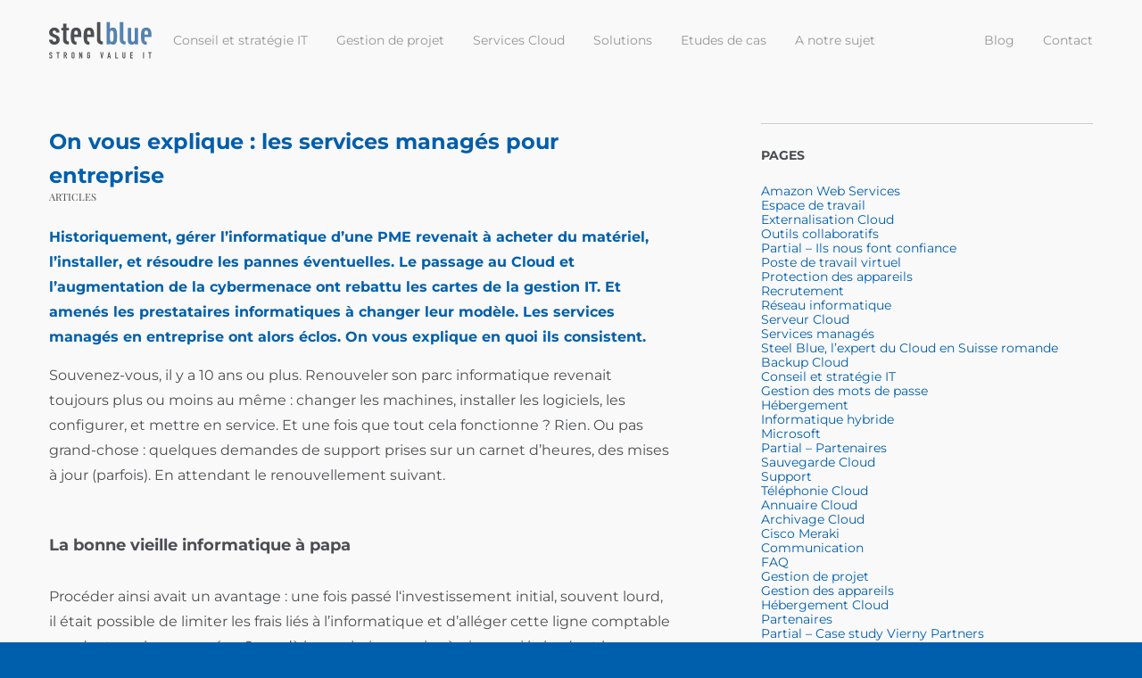

--- FILE ---
content_type: text/html; charset=UTF-8
request_url: https://www.steel-blue.ch/2022/02/
body_size: 36357
content:
<!DOCTYPE html>
<html lang="fr-FR" class="html_stretched responsive av-preloader-disabled  html_header_top html_logo_left html_main_nav_header html_menu_right html_slim html_header_sticky html_header_shrinking html_mobile_menu_tablet html_header_searchicon_disabled html_content_align_center html_header_unstick_top_disabled html_header_stretch_disabled html_minimal_header html_elegant-blog html_modern-blog html_av-overlay-side html_av-overlay-side-classic html_av-submenu-noclone html_entry_id_9852 av-cookies-no-cookie-consent av-no-preview av-default-lightbox html_text_menu_active av-mobile-menu-switch-default">
<head>
<meta charset="UTF-8" />


<!-- mobile setting -->
<meta name="viewport" content="width=device-width, initial-scale=1">

<!-- Scripts/CSS and wp_head hook -->
<meta name='robots' content='noindex, follow' />

	<!-- This site is optimized with the Yoast SEO plugin v26.8 - https://yoast.com/product/yoast-seo-wordpress/ -->
	<title>février 2022 - Steel Blue</title>
<link data-rocket-preload as="style" data-wpr-hosted-gf-parameters="family=Montserrat%3A400%2C700%7CPlayfair%20Display&display=swap" href="https://www.steel-blue.ch/wp-content/cache/fonts/1/google-fonts/css/3/9/1/1c7eb2b175660b048419f99e7a16b.css" rel="preload">
<link data-wpr-hosted-gf-parameters="family=Montserrat%3A400%2C700%7CPlayfair%20Display&display=swap" href="https://www.steel-blue.ch/wp-content/cache/fonts/1/google-fonts/css/3/9/1/1c7eb2b175660b048419f99e7a16b.css" media="print" onload="this.media=&#039;all&#039;" rel="stylesheet">
<noscript data-wpr-hosted-gf-parameters=""><link rel="stylesheet" href="https://fonts.googleapis.com/css?family=Montserrat%3A400%2C700%7CPlayfair%20Display&#038;display=swap"></noscript>
	<meta property="og:locale" content="fr_FR" />
	<meta property="og:type" content="website" />
	<meta property="og:title" content="février 2022 - Steel Blue" />
	<meta property="og:url" content="https://www.steel-blue.ch/2022/02/" />
	<meta property="og:site_name" content="Steel Blue" />
	<meta name="twitter:card" content="summary_large_image" />
	<script type="application/ld+json" class="yoast-schema-graph">{"@context":"https://schema.org","@graph":[{"@type":"CollectionPage","@id":"https://www.steel-blue.ch/2022/02/","url":"https://www.steel-blue.ch/2022/02/","name":"février 2022 - Steel Blue","isPartOf":{"@id":"https://www.steel-blue.ch/#website"},"primaryImageOfPage":{"@id":"https://www.steel-blue.ch/2022/02/#primaryimage"},"image":{"@id":"https://www.steel-blue.ch/2022/02/#primaryimage"},"thumbnailUrl":"https://www.steel-blue.ch/wp-content/uploads/2022/02/managed-services.jpg","breadcrumb":{"@id":"https://www.steel-blue.ch/2022/02/#breadcrumb"},"inLanguage":"fr-FR"},{"@type":"ImageObject","inLanguage":"fr-FR","@id":"https://www.steel-blue.ch/2022/02/#primaryimage","url":"https://www.steel-blue.ch/wp-content/uploads/2022/02/managed-services.jpg","contentUrl":"https://www.steel-blue.ch/wp-content/uploads/2022/02/managed-services.jpg","width":846,"height":459,"caption":"Crédit : synopsys.com"},{"@type":"BreadcrumbList","@id":"https://www.steel-blue.ch/2022/02/#breadcrumb","itemListElement":[{"@type":"ListItem","position":1,"name":"Accueil","item":"https://www.steel-blue.ch/steel-blue-lexpert-du-cloud-en-suisse-romande/"},{"@type":"ListItem","position":2,"name":"Archives pour février 2022"}]},{"@type":"WebSite","@id":"https://www.steel-blue.ch/#website","url":"https://www.steel-blue.ch/","name":"Steel Blue","description":"L&#039;expert du Cloud en Suisse romande pour les PME","publisher":{"@id":"https://www.steel-blue.ch/#organization"},"potentialAction":[{"@type":"SearchAction","target":{"@type":"EntryPoint","urlTemplate":"https://www.steel-blue.ch/?s={search_term_string}"},"query-input":{"@type":"PropertyValueSpecification","valueRequired":true,"valueName":"search_term_string"}}],"inLanguage":"fr-FR"},{"@type":"Organization","@id":"https://www.steel-blue.ch/#organization","name":"Steel Blue","url":"https://www.steel-blue.ch/","logo":{"@type":"ImageObject","inLanguage":"fr-FR","@id":"https://www.steel-blue.ch/#/schema/logo/image/","url":"https://34.247.25.235/wp-content/uploads/2019/02/logo_steel_blue-1.svg","contentUrl":"https://34.247.25.235/wp-content/uploads/2019/02/logo_steel_blue-1.svg","width":151,"height":118,"caption":"Steel Blue"},"image":{"@id":"https://www.steel-blue.ch/#/schema/logo/image/"},"sameAs":["https://www.linkedin.com/company/steel-blue/"]}]}</script>
	<!-- / Yoast SEO plugin. -->


<link rel='dns-prefetch' href='//fonts.googleapis.com' />
<link href='https://fonts.gstatic.com' crossorigin rel='preconnect' />
<link rel="alternate" type="application/rss+xml" title="Steel Blue &raquo; Flux" href="https://www.steel-blue.ch/feed/" />
<link rel="alternate" type="application/rss+xml" title="Steel Blue &raquo; Flux des commentaires" href="https://www.steel-blue.ch/comments/feed/" />

<!-- google webfont font replacement -->

			
			<style id='wp-img-auto-sizes-contain-inline-css' type='text/css'>
img:is([sizes=auto i],[sizes^="auto," i]){contain-intrinsic-size:3000px 1500px}
/*# sourceURL=wp-img-auto-sizes-contain-inline-css */
</style>
<link data-minify="1" rel='stylesheet' id='wpauthor-blocks-fontawesome-front-css' href='https://www.steel-blue.ch/wp-content/cache/min/1/wp-content/plugins/wp-post-author/assets/fontawesome/css/all.css?ver=1769781147' type='text/css' media='all' />
<link data-minify="1" rel='stylesheet' id='wpauthor-frontend-block-style-css-css' href='https://www.steel-blue.ch/wp-content/cache/min/1/wp-content/plugins/wp-post-author/assets/dist/blocks.style.build.css?ver=1769781147' type='text/css' media='all' />
<link data-minify="1" rel='stylesheet' id='avia-grid-css' href='https://www.steel-blue.ch/wp-content/cache/min/1/wp-content/themes/enfold/css/grid.css?ver=1769782609' type='text/css' media='all' />
<link data-minify="1" rel='stylesheet' id='avia-base-css' href='https://www.steel-blue.ch/wp-content/cache/min/1/wp-content/themes/enfold/css/base.css?ver=1769782609' type='text/css' media='all' />
<link data-minify="1" rel='stylesheet' id='avia-layout-css' href='https://www.steel-blue.ch/wp-content/cache/min/1/wp-content/themes/enfold/css/layout.css?ver=1769782609' type='text/css' media='all' />
<link data-minify="1" rel='stylesheet' id='avia-module-blog-css' href='https://www.steel-blue.ch/wp-content/cache/min/1/wp-content/themes/enfold/config-templatebuilder/avia-shortcodes/blog/blog.css?ver=1769782609' type='text/css' media='all' />
<link data-minify="1" rel='stylesheet' id='avia-module-postslider-css' href='https://www.steel-blue.ch/wp-content/cache/min/1/wp-content/themes/enfold/config-templatebuilder/avia-shortcodes/postslider/postslider.css?ver=1769782609' type='text/css' media='all' />
<link data-minify="1" rel='stylesheet' id='avia-module-button-css' href='https://www.steel-blue.ch/wp-content/cache/min/1/wp-content/themes/enfold/config-templatebuilder/avia-shortcodes/buttons/buttons.css?ver=1769782609' type='text/css' media='all' />
<link data-minify="1" rel='stylesheet' id='avia-module-comments-css' href='https://www.steel-blue.ch/wp-content/cache/min/1/wp-content/themes/enfold/config-templatebuilder/avia-shortcodes/comments/comments.css?ver=1769782609' type='text/css' media='all' />
<link data-minify="1" rel='stylesheet' id='avia-module-contact-css' href='https://www.steel-blue.ch/wp-content/cache/min/1/wp-content/themes/enfold/config-templatebuilder/avia-shortcodes/contact/contact.css?ver=1769782609' type='text/css' media='all' />
<link data-minify="1" rel='stylesheet' id='avia-module-slideshow-css' href='https://www.steel-blue.ch/wp-content/cache/min/1/wp-content/themes/enfold/config-templatebuilder/avia-shortcodes/slideshow/slideshow.css?ver=1769782609' type='text/css' media='all' />
<link data-minify="1" rel='stylesheet' id='avia-module-gallery-css' href='https://www.steel-blue.ch/wp-content/cache/min/1/wp-content/themes/enfold/config-templatebuilder/avia-shortcodes/gallery/gallery.css?ver=1769782609' type='text/css' media='all' />
<link data-minify="1" rel='stylesheet' id='avia-module-gridrow-css' href='https://www.steel-blue.ch/wp-content/cache/min/1/wp-content/themes/enfold/config-templatebuilder/avia-shortcodes/grid_row/grid_row.css?ver=1769782609' type='text/css' media='all' />
<link data-minify="1" rel='stylesheet' id='avia-module-hr-css' href='https://www.steel-blue.ch/wp-content/cache/min/1/wp-content/themes/enfold/config-templatebuilder/avia-shortcodes/hr/hr.css?ver=1769782609' type='text/css' media='all' />
<link data-minify="1" rel='stylesheet' id='avia-module-icon-css' href='https://www.steel-blue.ch/wp-content/cache/min/1/wp-content/themes/enfold/config-templatebuilder/avia-shortcodes/icon/icon.css?ver=1769782609' type='text/css' media='all' />
<link data-minify="1" rel='stylesheet' id='avia-module-image-css' href='https://www.steel-blue.ch/wp-content/cache/min/1/wp-content/themes/enfold/config-templatebuilder/avia-shortcodes/image/image.css?ver=1769782609' type='text/css' media='all' />
<link data-minify="1" rel='stylesheet' id='avia-module-slideshow-contentpartner-css' href='https://www.steel-blue.ch/wp-content/cache/min/1/wp-content/themes/enfold/config-templatebuilder/avia-shortcodes/contentslider/contentslider.css?ver=1769782609' type='text/css' media='all' />
<link data-minify="1" rel='stylesheet' id='avia-module-portfolio-css' href='https://www.steel-blue.ch/wp-content/cache/min/1/wp-content/themes/enfold/config-templatebuilder/avia-shortcodes/portfolio/portfolio.css?ver=1769782609' type='text/css' media='all' />
<link data-minify="1" rel='stylesheet' id='avia-module-social-css' href='https://www.steel-blue.ch/wp-content/cache/min/1/wp-content/themes/enfold/config-templatebuilder/avia-shortcodes/social_share/social_share.css?ver=1769782609' type='text/css' media='all' />
<link data-minify="1" rel='stylesheet' id='avia-module-table-css' href='https://www.steel-blue.ch/wp-content/cache/min/1/wp-content/themes/enfold/config-templatebuilder/avia-shortcodes/table/table.css?ver=1769782609' type='text/css' media='all' />
<link data-minify="1" rel='stylesheet' id='avia-module-tabs-css' href='https://www.steel-blue.ch/wp-content/cache/min/1/wp-content/themes/enfold/config-templatebuilder/avia-shortcodes/tabs/tabs.css?ver=1769782609' type='text/css' media='all' />
<link data-minify="1" rel='stylesheet' id='avia-module-video-css' href='https://www.steel-blue.ch/wp-content/cache/min/1/wp-content/themes/enfold/config-templatebuilder/avia-shortcodes/video/video.css?ver=1769782609' type='text/css' media='all' />
<style id='wp-block-library-inline-css' type='text/css'>
:root{--wp-block-synced-color:#7a00df;--wp-block-synced-color--rgb:122,0,223;--wp-bound-block-color:var(--wp-block-synced-color);--wp-editor-canvas-background:#ddd;--wp-admin-theme-color:#007cba;--wp-admin-theme-color--rgb:0,124,186;--wp-admin-theme-color-darker-10:#006ba1;--wp-admin-theme-color-darker-10--rgb:0,107,160.5;--wp-admin-theme-color-darker-20:#005a87;--wp-admin-theme-color-darker-20--rgb:0,90,135;--wp-admin-border-width-focus:2px}@media (min-resolution:192dpi){:root{--wp-admin-border-width-focus:1.5px}}.wp-element-button{cursor:pointer}:root .has-very-light-gray-background-color{background-color:#eee}:root .has-very-dark-gray-background-color{background-color:#313131}:root .has-very-light-gray-color{color:#eee}:root .has-very-dark-gray-color{color:#313131}:root .has-vivid-green-cyan-to-vivid-cyan-blue-gradient-background{background:linear-gradient(135deg,#00d084,#0693e3)}:root .has-purple-crush-gradient-background{background:linear-gradient(135deg,#34e2e4,#4721fb 50%,#ab1dfe)}:root .has-hazy-dawn-gradient-background{background:linear-gradient(135deg,#faaca8,#dad0ec)}:root .has-subdued-olive-gradient-background{background:linear-gradient(135deg,#fafae1,#67a671)}:root .has-atomic-cream-gradient-background{background:linear-gradient(135deg,#fdd79a,#004a59)}:root .has-nightshade-gradient-background{background:linear-gradient(135deg,#330968,#31cdcf)}:root .has-midnight-gradient-background{background:linear-gradient(135deg,#020381,#2874fc)}:root{--wp--preset--font-size--normal:16px;--wp--preset--font-size--huge:42px}.has-regular-font-size{font-size:1em}.has-larger-font-size{font-size:2.625em}.has-normal-font-size{font-size:var(--wp--preset--font-size--normal)}.has-huge-font-size{font-size:var(--wp--preset--font-size--huge)}.has-text-align-center{text-align:center}.has-text-align-left{text-align:left}.has-text-align-right{text-align:right}.has-fit-text{white-space:nowrap!important}#end-resizable-editor-section{display:none}.aligncenter{clear:both}.items-justified-left{justify-content:flex-start}.items-justified-center{justify-content:center}.items-justified-right{justify-content:flex-end}.items-justified-space-between{justify-content:space-between}.screen-reader-text{border:0;clip-path:inset(50%);height:1px;margin:-1px;overflow:hidden;padding:0;position:absolute;width:1px;word-wrap:normal!important}.screen-reader-text:focus{background-color:#ddd;clip-path:none;color:#444;display:block;font-size:1em;height:auto;left:5px;line-height:normal;padding:15px 23px 14px;text-decoration:none;top:5px;width:auto;z-index:100000}html :where(.has-border-color){border-style:solid}html :where([style*=border-top-color]){border-top-style:solid}html :where([style*=border-right-color]){border-right-style:solid}html :where([style*=border-bottom-color]){border-bottom-style:solid}html :where([style*=border-left-color]){border-left-style:solid}html :where([style*=border-width]){border-style:solid}html :where([style*=border-top-width]){border-top-style:solid}html :where([style*=border-right-width]){border-right-style:solid}html :where([style*=border-bottom-width]){border-bottom-style:solid}html :where([style*=border-left-width]){border-left-style:solid}html :where(img[class*=wp-image-]){height:auto;max-width:100%}:where(figure){margin:0 0 1em}html :where(.is-position-sticky){--wp-admin--admin-bar--position-offset:var(--wp-admin--admin-bar--height,0px)}@media screen and (max-width:600px){html :where(.is-position-sticky){--wp-admin--admin-bar--position-offset:0px}}

/*# sourceURL=wp-block-library-inline-css */
</style><style id='global-styles-inline-css' type='text/css'>
:root{--wp--preset--aspect-ratio--square: 1;--wp--preset--aspect-ratio--4-3: 4/3;--wp--preset--aspect-ratio--3-4: 3/4;--wp--preset--aspect-ratio--3-2: 3/2;--wp--preset--aspect-ratio--2-3: 2/3;--wp--preset--aspect-ratio--16-9: 16/9;--wp--preset--aspect-ratio--9-16: 9/16;--wp--preset--color--black: #000000;--wp--preset--color--cyan-bluish-gray: #abb8c3;--wp--preset--color--white: #ffffff;--wp--preset--color--pale-pink: #f78da7;--wp--preset--color--vivid-red: #cf2e2e;--wp--preset--color--luminous-vivid-orange: #ff6900;--wp--preset--color--luminous-vivid-amber: #fcb900;--wp--preset--color--light-green-cyan: #7bdcb5;--wp--preset--color--vivid-green-cyan: #00d084;--wp--preset--color--pale-cyan-blue: #8ed1fc;--wp--preset--color--vivid-cyan-blue: #0693e3;--wp--preset--color--vivid-purple: #9b51e0;--wp--preset--color--metallic-red: #b02b2c;--wp--preset--color--maximum-yellow-red: #edae44;--wp--preset--color--yellow-sun: #eeee22;--wp--preset--color--palm-leaf: #83a846;--wp--preset--color--aero: #7bb0e7;--wp--preset--color--old-lavender: #745f7e;--wp--preset--color--steel-teal: #5f8789;--wp--preset--color--raspberry-pink: #d65799;--wp--preset--color--medium-turquoise: #4ecac2;--wp--preset--gradient--vivid-cyan-blue-to-vivid-purple: linear-gradient(135deg,rgb(6,147,227) 0%,rgb(155,81,224) 100%);--wp--preset--gradient--light-green-cyan-to-vivid-green-cyan: linear-gradient(135deg,rgb(122,220,180) 0%,rgb(0,208,130) 100%);--wp--preset--gradient--luminous-vivid-amber-to-luminous-vivid-orange: linear-gradient(135deg,rgb(252,185,0) 0%,rgb(255,105,0) 100%);--wp--preset--gradient--luminous-vivid-orange-to-vivid-red: linear-gradient(135deg,rgb(255,105,0) 0%,rgb(207,46,46) 100%);--wp--preset--gradient--very-light-gray-to-cyan-bluish-gray: linear-gradient(135deg,rgb(238,238,238) 0%,rgb(169,184,195) 100%);--wp--preset--gradient--cool-to-warm-spectrum: linear-gradient(135deg,rgb(74,234,220) 0%,rgb(151,120,209) 20%,rgb(207,42,186) 40%,rgb(238,44,130) 60%,rgb(251,105,98) 80%,rgb(254,248,76) 100%);--wp--preset--gradient--blush-light-purple: linear-gradient(135deg,rgb(255,206,236) 0%,rgb(152,150,240) 100%);--wp--preset--gradient--blush-bordeaux: linear-gradient(135deg,rgb(254,205,165) 0%,rgb(254,45,45) 50%,rgb(107,0,62) 100%);--wp--preset--gradient--luminous-dusk: linear-gradient(135deg,rgb(255,203,112) 0%,rgb(199,81,192) 50%,rgb(65,88,208) 100%);--wp--preset--gradient--pale-ocean: linear-gradient(135deg,rgb(255,245,203) 0%,rgb(182,227,212) 50%,rgb(51,167,181) 100%);--wp--preset--gradient--electric-grass: linear-gradient(135deg,rgb(202,248,128) 0%,rgb(113,206,126) 100%);--wp--preset--gradient--midnight: linear-gradient(135deg,rgb(2,3,129) 0%,rgb(40,116,252) 100%);--wp--preset--font-size--small: 1rem;--wp--preset--font-size--medium: 1.125rem;--wp--preset--font-size--large: 1.75rem;--wp--preset--font-size--x-large: clamp(1.75rem, 3vw, 2.25rem);--wp--preset--spacing--20: 0.44rem;--wp--preset--spacing--30: 0.67rem;--wp--preset--spacing--40: 1rem;--wp--preset--spacing--50: 1.5rem;--wp--preset--spacing--60: 2.25rem;--wp--preset--spacing--70: 3.38rem;--wp--preset--spacing--80: 5.06rem;--wp--preset--shadow--natural: 6px 6px 9px rgba(0, 0, 0, 0.2);--wp--preset--shadow--deep: 12px 12px 50px rgba(0, 0, 0, 0.4);--wp--preset--shadow--sharp: 6px 6px 0px rgba(0, 0, 0, 0.2);--wp--preset--shadow--outlined: 6px 6px 0px -3px rgb(255, 255, 255), 6px 6px rgb(0, 0, 0);--wp--preset--shadow--crisp: 6px 6px 0px rgb(0, 0, 0);}:root { --wp--style--global--content-size: 800px;--wp--style--global--wide-size: 1130px; }:where(body) { margin: 0; }.wp-site-blocks > .alignleft { float: left; margin-right: 2em; }.wp-site-blocks > .alignright { float: right; margin-left: 2em; }.wp-site-blocks > .aligncenter { justify-content: center; margin-left: auto; margin-right: auto; }:where(.is-layout-flex){gap: 0.5em;}:where(.is-layout-grid){gap: 0.5em;}.is-layout-flow > .alignleft{float: left;margin-inline-start: 0;margin-inline-end: 2em;}.is-layout-flow > .alignright{float: right;margin-inline-start: 2em;margin-inline-end: 0;}.is-layout-flow > .aligncenter{margin-left: auto !important;margin-right: auto !important;}.is-layout-constrained > .alignleft{float: left;margin-inline-start: 0;margin-inline-end: 2em;}.is-layout-constrained > .alignright{float: right;margin-inline-start: 2em;margin-inline-end: 0;}.is-layout-constrained > .aligncenter{margin-left: auto !important;margin-right: auto !important;}.is-layout-constrained > :where(:not(.alignleft):not(.alignright):not(.alignfull)){max-width: var(--wp--style--global--content-size);margin-left: auto !important;margin-right: auto !important;}.is-layout-constrained > .alignwide{max-width: var(--wp--style--global--wide-size);}body .is-layout-flex{display: flex;}.is-layout-flex{flex-wrap: wrap;align-items: center;}.is-layout-flex > :is(*, div){margin: 0;}body .is-layout-grid{display: grid;}.is-layout-grid > :is(*, div){margin: 0;}body{padding-top: 0px;padding-right: 0px;padding-bottom: 0px;padding-left: 0px;}a:where(:not(.wp-element-button)){text-decoration: underline;}:root :where(.wp-element-button, .wp-block-button__link){background-color: #32373c;border-width: 0;color: #fff;font-family: inherit;font-size: inherit;font-style: inherit;font-weight: inherit;letter-spacing: inherit;line-height: inherit;padding-top: calc(0.667em + 2px);padding-right: calc(1.333em + 2px);padding-bottom: calc(0.667em + 2px);padding-left: calc(1.333em + 2px);text-decoration: none;text-transform: inherit;}.has-black-color{color: var(--wp--preset--color--black) !important;}.has-cyan-bluish-gray-color{color: var(--wp--preset--color--cyan-bluish-gray) !important;}.has-white-color{color: var(--wp--preset--color--white) !important;}.has-pale-pink-color{color: var(--wp--preset--color--pale-pink) !important;}.has-vivid-red-color{color: var(--wp--preset--color--vivid-red) !important;}.has-luminous-vivid-orange-color{color: var(--wp--preset--color--luminous-vivid-orange) !important;}.has-luminous-vivid-amber-color{color: var(--wp--preset--color--luminous-vivid-amber) !important;}.has-light-green-cyan-color{color: var(--wp--preset--color--light-green-cyan) !important;}.has-vivid-green-cyan-color{color: var(--wp--preset--color--vivid-green-cyan) !important;}.has-pale-cyan-blue-color{color: var(--wp--preset--color--pale-cyan-blue) !important;}.has-vivid-cyan-blue-color{color: var(--wp--preset--color--vivid-cyan-blue) !important;}.has-vivid-purple-color{color: var(--wp--preset--color--vivid-purple) !important;}.has-metallic-red-color{color: var(--wp--preset--color--metallic-red) !important;}.has-maximum-yellow-red-color{color: var(--wp--preset--color--maximum-yellow-red) !important;}.has-yellow-sun-color{color: var(--wp--preset--color--yellow-sun) !important;}.has-palm-leaf-color{color: var(--wp--preset--color--palm-leaf) !important;}.has-aero-color{color: var(--wp--preset--color--aero) !important;}.has-old-lavender-color{color: var(--wp--preset--color--old-lavender) !important;}.has-steel-teal-color{color: var(--wp--preset--color--steel-teal) !important;}.has-raspberry-pink-color{color: var(--wp--preset--color--raspberry-pink) !important;}.has-medium-turquoise-color{color: var(--wp--preset--color--medium-turquoise) !important;}.has-black-background-color{background-color: var(--wp--preset--color--black) !important;}.has-cyan-bluish-gray-background-color{background-color: var(--wp--preset--color--cyan-bluish-gray) !important;}.has-white-background-color{background-color: var(--wp--preset--color--white) !important;}.has-pale-pink-background-color{background-color: var(--wp--preset--color--pale-pink) !important;}.has-vivid-red-background-color{background-color: var(--wp--preset--color--vivid-red) !important;}.has-luminous-vivid-orange-background-color{background-color: var(--wp--preset--color--luminous-vivid-orange) !important;}.has-luminous-vivid-amber-background-color{background-color: var(--wp--preset--color--luminous-vivid-amber) !important;}.has-light-green-cyan-background-color{background-color: var(--wp--preset--color--light-green-cyan) !important;}.has-vivid-green-cyan-background-color{background-color: var(--wp--preset--color--vivid-green-cyan) !important;}.has-pale-cyan-blue-background-color{background-color: var(--wp--preset--color--pale-cyan-blue) !important;}.has-vivid-cyan-blue-background-color{background-color: var(--wp--preset--color--vivid-cyan-blue) !important;}.has-vivid-purple-background-color{background-color: var(--wp--preset--color--vivid-purple) !important;}.has-metallic-red-background-color{background-color: var(--wp--preset--color--metallic-red) !important;}.has-maximum-yellow-red-background-color{background-color: var(--wp--preset--color--maximum-yellow-red) !important;}.has-yellow-sun-background-color{background-color: var(--wp--preset--color--yellow-sun) !important;}.has-palm-leaf-background-color{background-color: var(--wp--preset--color--palm-leaf) !important;}.has-aero-background-color{background-color: var(--wp--preset--color--aero) !important;}.has-old-lavender-background-color{background-color: var(--wp--preset--color--old-lavender) !important;}.has-steel-teal-background-color{background-color: var(--wp--preset--color--steel-teal) !important;}.has-raspberry-pink-background-color{background-color: var(--wp--preset--color--raspberry-pink) !important;}.has-medium-turquoise-background-color{background-color: var(--wp--preset--color--medium-turquoise) !important;}.has-black-border-color{border-color: var(--wp--preset--color--black) !important;}.has-cyan-bluish-gray-border-color{border-color: var(--wp--preset--color--cyan-bluish-gray) !important;}.has-white-border-color{border-color: var(--wp--preset--color--white) !important;}.has-pale-pink-border-color{border-color: var(--wp--preset--color--pale-pink) !important;}.has-vivid-red-border-color{border-color: var(--wp--preset--color--vivid-red) !important;}.has-luminous-vivid-orange-border-color{border-color: var(--wp--preset--color--luminous-vivid-orange) !important;}.has-luminous-vivid-amber-border-color{border-color: var(--wp--preset--color--luminous-vivid-amber) !important;}.has-light-green-cyan-border-color{border-color: var(--wp--preset--color--light-green-cyan) !important;}.has-vivid-green-cyan-border-color{border-color: var(--wp--preset--color--vivid-green-cyan) !important;}.has-pale-cyan-blue-border-color{border-color: var(--wp--preset--color--pale-cyan-blue) !important;}.has-vivid-cyan-blue-border-color{border-color: var(--wp--preset--color--vivid-cyan-blue) !important;}.has-vivid-purple-border-color{border-color: var(--wp--preset--color--vivid-purple) !important;}.has-metallic-red-border-color{border-color: var(--wp--preset--color--metallic-red) !important;}.has-maximum-yellow-red-border-color{border-color: var(--wp--preset--color--maximum-yellow-red) !important;}.has-yellow-sun-border-color{border-color: var(--wp--preset--color--yellow-sun) !important;}.has-palm-leaf-border-color{border-color: var(--wp--preset--color--palm-leaf) !important;}.has-aero-border-color{border-color: var(--wp--preset--color--aero) !important;}.has-old-lavender-border-color{border-color: var(--wp--preset--color--old-lavender) !important;}.has-steel-teal-border-color{border-color: var(--wp--preset--color--steel-teal) !important;}.has-raspberry-pink-border-color{border-color: var(--wp--preset--color--raspberry-pink) !important;}.has-medium-turquoise-border-color{border-color: var(--wp--preset--color--medium-turquoise) !important;}.has-vivid-cyan-blue-to-vivid-purple-gradient-background{background: var(--wp--preset--gradient--vivid-cyan-blue-to-vivid-purple) !important;}.has-light-green-cyan-to-vivid-green-cyan-gradient-background{background: var(--wp--preset--gradient--light-green-cyan-to-vivid-green-cyan) !important;}.has-luminous-vivid-amber-to-luminous-vivid-orange-gradient-background{background: var(--wp--preset--gradient--luminous-vivid-amber-to-luminous-vivid-orange) !important;}.has-luminous-vivid-orange-to-vivid-red-gradient-background{background: var(--wp--preset--gradient--luminous-vivid-orange-to-vivid-red) !important;}.has-very-light-gray-to-cyan-bluish-gray-gradient-background{background: var(--wp--preset--gradient--very-light-gray-to-cyan-bluish-gray) !important;}.has-cool-to-warm-spectrum-gradient-background{background: var(--wp--preset--gradient--cool-to-warm-spectrum) !important;}.has-blush-light-purple-gradient-background{background: var(--wp--preset--gradient--blush-light-purple) !important;}.has-blush-bordeaux-gradient-background{background: var(--wp--preset--gradient--blush-bordeaux) !important;}.has-luminous-dusk-gradient-background{background: var(--wp--preset--gradient--luminous-dusk) !important;}.has-pale-ocean-gradient-background{background: var(--wp--preset--gradient--pale-ocean) !important;}.has-electric-grass-gradient-background{background: var(--wp--preset--gradient--electric-grass) !important;}.has-midnight-gradient-background{background: var(--wp--preset--gradient--midnight) !important;}.has-small-font-size{font-size: var(--wp--preset--font-size--small) !important;}.has-medium-font-size{font-size: var(--wp--preset--font-size--medium) !important;}.has-large-font-size{font-size: var(--wp--preset--font-size--large) !important;}.has-x-large-font-size{font-size: var(--wp--preset--font-size--x-large) !important;}
/*# sourceURL=global-styles-inline-css */
</style>


<link data-minify="1" rel='stylesheet' id='avia-scs-css' href='https://www.steel-blue.ch/wp-content/cache/min/1/wp-content/themes/enfold/css/shortcodes.css?ver=1769782609' type='text/css' media='all' />
<link data-minify="1" rel='stylesheet' id='avia-fold-unfold-css' href='https://www.steel-blue.ch/wp-content/cache/min/1/wp-content/themes/enfold/css/avia-snippet-fold-unfold.css?ver=1769782609' type='text/css' media='all' />
<link rel='stylesheet' id='avia-popup-css-css' href='https://www.steel-blue.ch/wp-content/themes/enfold/js/aviapopup/magnific-popup.min.css?ver=7.1.3' type='text/css' media='screen' />
<link data-minify="1" rel='stylesheet' id='avia-lightbox-css' href='https://www.steel-blue.ch/wp-content/cache/min/1/wp-content/themes/enfold/css/avia-snippet-lightbox.css?ver=1769782609' type='text/css' media='screen' />
<link data-minify="1" rel='stylesheet' id='avia-widget-css-css' href='https://www.steel-blue.ch/wp-content/cache/min/1/wp-content/themes/enfold/css/avia-snippet-widget.css?ver=1769782609' type='text/css' media='screen' />
<link data-minify="1" rel='stylesheet' id='avia-dynamic-css' href='https://www.steel-blue.ch/wp-content/cache/min/1/wp-content/uploads/dynamic_avia/steelblue.css?ver=1769782609' type='text/css' media='all' />
<link data-minify="1" rel='stylesheet' id='avia-custom-css' href='https://www.steel-blue.ch/wp-content/cache/min/1/wp-content/themes/enfold/css/custom.css?ver=1769782609' type='text/css' media='all' />
<link rel='stylesheet' id='avia-style-css' href='https://www.steel-blue.ch/wp-content/themes/enfold-child/style.css?ver=7.1.3' type='text/css' media='all' />
<link data-minify="1" rel='stylesheet' id='awpa-wp-post-author-styles-css' href='https://www.steel-blue.ch/wp-content/cache/min/1/wp-content/plugins/wp-post-author/assets/css/awpa-frontend-style.css?ver=1769781147' type='text/css' media='all' />
<style id='awpa-wp-post-author-styles-inline-css' type='text/css'>

                .wp_post_author_widget .wp-post-author-meta .awpa-display-name > a:hover,
                body .wp-post-author-wrap .awpa-display-name > a:hover {
                    color: #005eac;
                }
                .wp-post-author-meta .wp-post-author-meta-more-posts a.awpa-more-posts:hover, 
                .awpa-review-field .right-star .awpa-rating-button:not(:disabled):hover {
                    color: #005eac;
                    border-color: #005eac;
                }
            
/*# sourceURL=awpa-wp-post-author-styles-inline-css */
</style>
<link rel='stylesheet' id='nm-styles-css' href='https://www.steel-blue.ch/wp-content/themes/enfold-child/dist/css/app.min.css?ver=1.0.0' type='text/css' media='all' />
<script type="text/javascript" src="https://www.steel-blue.ch/wp-includes/js/jquery/jquery.min.js?ver=3.7.1" id="jquery-core-js" data-rocket-defer defer></script>
<script type="text/javascript" src="https://www.steel-blue.ch/wp-content/themes/enfold/js/avia-js.js?ver=7.1.3" id="avia-js-js" data-rocket-defer defer></script>
<script type="text/javascript" src="https://www.steel-blue.ch/wp-content/themes/enfold/js/avia-compat.js?ver=7.1.3" id="avia-compat-js" data-rocket-defer defer></script>


<link rel="https://api.w.org/" href="https://www.steel-blue.ch/wp-json/" /><link rel="EditURI" type="application/rsd+xml" title="RSD" href="https://www.steel-blue.ch/xmlrpc.php?rsd" />
<meta name="generator" content="WordPress 6.9" />


<!--[if lt IE 9]><script src="https://www.steel-blue.ch/wp-content/themes/enfold/js/html5shiv.js"></script><![endif]--><link rel="profile" href="https://gmpg.org/xfn/11" />
<link rel="alternate" type="application/rss+xml" title="Steel Blue RSS2 Feed" href="https://www.steel-blue.ch/feed/" />
<link rel="pingback" href="https://www.steel-blue.ch/xmlrpc.php" />
<link rel="icon" href="https://www.steel-blue.ch/wp-content/uploads/2019/02/cropped-Favicon-SB-32x32.png" sizes="32x32" />
<link rel="icon" href="https://www.steel-blue.ch/wp-content/uploads/2019/02/cropped-Favicon-SB-192x192.png" sizes="192x192" />
<link rel="apple-touch-icon" href="https://www.steel-blue.ch/wp-content/uploads/2019/02/cropped-Favicon-SB-180x180.png" />
<meta name="msapplication-TileImage" content="https://www.steel-blue.ch/wp-content/uploads/2019/02/cropped-Favicon-SB-270x270.png" />
<style type="text/css">
		@font-face {font-family: 'entypo-fontello-enfold'; font-weight: normal; font-style: normal; font-display: auto;
		src: url('https://www.steel-blue.ch/wp-content/themes/enfold/config-templatebuilder/avia-template-builder/assets/fonts/entypo-fontello-enfold/entypo-fontello-enfold.woff2') format('woff2'),
		url('https://www.steel-blue.ch/wp-content/themes/enfold/config-templatebuilder/avia-template-builder/assets/fonts/entypo-fontello-enfold/entypo-fontello-enfold.woff') format('woff'),
		url('https://www.steel-blue.ch/wp-content/themes/enfold/config-templatebuilder/avia-template-builder/assets/fonts/entypo-fontello-enfold/entypo-fontello-enfold.ttf') format('truetype'),
		url('https://www.steel-blue.ch/wp-content/themes/enfold/config-templatebuilder/avia-template-builder/assets/fonts/entypo-fontello-enfold/entypo-fontello-enfold.svg#entypo-fontello-enfold') format('svg'),
		url('https://www.steel-blue.ch/wp-content/themes/enfold/config-templatebuilder/avia-template-builder/assets/fonts/entypo-fontello-enfold/entypo-fontello-enfold.eot'),
		url('https://www.steel-blue.ch/wp-content/themes/enfold/config-templatebuilder/avia-template-builder/assets/fonts/entypo-fontello-enfold/entypo-fontello-enfold.eot?#iefix') format('embedded-opentype');
		}

		#top .avia-font-entypo-fontello-enfold, body .avia-font-entypo-fontello-enfold, html body [data-av_iconfont='entypo-fontello-enfold']:before{ font-family: 'entypo-fontello-enfold'; }
		
		@font-face {font-family: 'entypo-fontello'; font-weight: normal; font-style: normal; font-display: auto;
		src: url('https://www.steel-blue.ch/wp-content/themes/enfold/config-templatebuilder/avia-template-builder/assets/fonts/entypo-fontello/entypo-fontello.woff2') format('woff2'),
		url('https://www.steel-blue.ch/wp-content/themes/enfold/config-templatebuilder/avia-template-builder/assets/fonts/entypo-fontello/entypo-fontello.woff') format('woff'),
		url('https://www.steel-blue.ch/wp-content/themes/enfold/config-templatebuilder/avia-template-builder/assets/fonts/entypo-fontello/entypo-fontello.ttf') format('truetype'),
		url('https://www.steel-blue.ch/wp-content/themes/enfold/config-templatebuilder/avia-template-builder/assets/fonts/entypo-fontello/entypo-fontello.svg#entypo-fontello') format('svg'),
		url('https://www.steel-blue.ch/wp-content/themes/enfold/config-templatebuilder/avia-template-builder/assets/fonts/entypo-fontello/entypo-fontello.eot'),
		url('https://www.steel-blue.ch/wp-content/themes/enfold/config-templatebuilder/avia-template-builder/assets/fonts/entypo-fontello/entypo-fontello.eot?#iefix') format('embedded-opentype');
		}

		#top .avia-font-entypo-fontello, body .avia-font-entypo-fontello, html body [data-av_iconfont='entypo-fontello']:before{ font-family: 'entypo-fontello'; }
		</style>

<!--
Debugging Info for Theme support: 

Theme: Enfold
Version: 7.1.3
Installed: enfold
AviaFramework Version: 5.6
AviaBuilder Version: 6.0
aviaElementManager Version: 1.0.1
- - - - - - - - - - -
ChildTheme: Steelblue
ChildTheme Version: 1.0
ChildTheme Installed: enfold

- - - - - - - - - - -
ML:512-PU:42-PLA:9
WP:6.9
Compress: CSS:disabled - JS:disabled
Updates: enabled - token has changed and not verified
PLAu:9
--><noscript><style id="rocket-lazyload-nojs-css">.rll-youtube-player, [data-lazy-src]{display:none !important;}</style></noscript>
<link rel='stylesheet' id='wpforms-classic-full-css' href='https://www.steel-blue.ch/wp-content/plugins/wpforms/assets/css/frontend/classic/wpforms-full.min.css?ver=1.9.9.2' type='text/css' media='all' />
<meta name="generator" content="WP Rocket 3.20.3" data-wpr-features="wpr_defer_js wpr_minify_concatenate_js wpr_lazyload_images wpr_minify_css wpr_host_fonts_locally wpr_desktop" /></head>

<body id="top" class="archive date wp-theme-enfold wp-child-theme-enfold-child stretched no_sidebar_border avia-mobile-no-animations rtl_columns av-curtain-numeric playfair_display montserrat  avia-responsive-images-support" itemscope="itemscope" itemtype="https://schema.org/WebPage" >

	
	<div id='wrap_all'>

	
<header id='header' class='all_colors header_color light_bg_color  av_header_top av_logo_left av_main_nav_header av_menu_right av_slim av_header_sticky av_header_shrinking av_header_stretch_disabled av_mobile_menu_tablet av_header_searchicon_disabled av_header_unstick_top_disabled av_minimal_header av_bottom_nav_disabled  av_header_border_disabled' aria-label="Header" data-av_shrink_factor='50' role="banner" itemscope="itemscope" itemtype="https://schema.org/WPHeader" >

		<div  id='header_main' class='container_wrap container_wrap_logo'>

        <div class='container av-logo-container'><div class='inner-container'><span class='logo avia-svg-logo'><a href='https://www.steel-blue.ch/' class='av-contains-svg' aria-label='Société informatique Cloud en Suisse Romande' title='Société informatique Cloud en Suisse Romande'><svg role="graphics-document" title="Société informatique Cloud en Suisse Romande" desc="" alt="Société informatique Cloud en Suisse Romande"   xmlns="http://www.w3.org/2000/svg" xmlns:xlink="http://www.w3.org/1999/xlink" width="151px" height="118px" viewBox="0 0 151 118" preserveAspectRatio="xMinYMid meet"><!-- Generator: Sketch 53.2 (72643) - https://sketchapp.com --><title>logo_steel_blue</title><desc>Created with Sketch.</desc><g id="Layout" stroke="none" stroke-width="1" fill="none" fill-rule="evenodd"><g id="logos" transform="translate(-418.000000, -170.000000)"><g id="logo_steel_blue" transform="translate(418.000000, 170.000000)"><rect id="Rectangle" fill-opacity="0.01" fill="#F9F9F9" fill-rule="nonzero" x="0" y="0" width="151" height="118"></rect><g id="Group" transform="translate(0.000000, 32.000000)"><path d="M13.3670644,31.7099893 C11.8285494,33.1933821 10.0013197,33.7034893 7.83774249,33.7034893 C5.6738412,33.7034893 3.55854506,33.0085607 2.26143562,31.7099893 C0.769905579,30.2259536 -3.19744231e-13,28.5120964 -3.19744231e-13,26.194275 L5.04975107,26.194275 C5.04975107,27.1653107 5.33652146,27.956025 5.91362661,28.5120964 C6.39546567,29.0209179 7.16504721,29.2552393 7.83774249,29.2552393 C8.65528112,29.2552393 9.23238627,29.0678464 9.80819528,28.5577393 C10.2900343,28.1408464 10.5311159,27.3999536 10.5311159,26.6092393 C10.5311159,25.9165607 10.3878927,25.3582393 10.0013197,24.8021679 C9.61571888,24.245775 8.94334764,23.7832393 8.02989485,23.4116679 L4.66479828,21.9735964 C2.9331588,21.2310964 1.68433047,20.2600607 0.962706009,19.1479179 C0.385600858,18.2636679 0.14354721,17.151525 0.14354721,15.8089179 C0.14354721,13.443525 1.00936695,11.9122393 2.35734979,10.5677036 C3.74940129,9.22316786 5.72309442,8.52791786 7.83774249,8.52791786 C9.95401073,8.52791786 11.8758584,9.17720357 13.1739399,10.3828821 C14.5219227,11.6342036 15.3388133,13.3499893 15.3388133,15.8089179 L10.3373433,15.8089179 C10.3373433,14.7404893 10.097882,14.0931321 9.61571888,13.5801321 C9.13614807,13.0719536 8.51205794,12.8395607 7.83774249,12.8395607 C7.06913305,12.8395607 6.39546567,13.1179179 5.96287983,13.5348107 C5.48136481,13.9995964 5.2406073,14.6492036 5.2406073,15.389775 C5.2406073,15.9937393 5.33652146,16.4109536 5.62653219,16.8278464 C5.96287983,17.338275 6.63525107,17.8487036 7.50139485,18.220275 L10.8671395,19.6101321 C12.5981309,20.353275 13.7529893,21.1398107 14.5692318,22.2998464 C15.241279,23.2271679 15.6278519,24.6176679 15.6278519,26.2878107 C15.6278519,28.6965964 14.6651459,30.4583464 13.3670644,31.7099893" id="Fill-1" fill="#4C4E51"></path><path d="M23.0817433,31.8487179 C21.4946232,30.6430393 20.5332133,28.7883964 20.5332133,25.9141821 L20.5332133,12.6549321 L17.9383464,12.6549321 L17.9383464,8.89936071 L20.5332133,8.89936071 L20.5332133,2.63889643 L25.6299494,2.63889643 L25.6299494,8.89936071 L29.1411854,8.89936071 L29.1411854,12.6549321 L25.6299494,12.6549321 L25.6299494,25.6361464 C25.6299494,27.9080036 26.834385,28.9291821 29.2377476,28.9291821 L29.2377476,33.3321107 C26.834385,33.3321107 24.8133828,33.1476107 23.0817433,31.8487179" id="Fill-3" fill="#4C4E51"></path><path d="M72.9968024,31.8487179 C71.4116264,30.6906107 70.4492444,28.8356464 70.4492444,25.9141821 L70.4492444,0.321396429 L75.5437122,0.321396429 L75.5437122,25.6361464 C75.5437122,27.8151107 76.6515856,28.9291821 79.0066672,28.9291821 L79.0066672,33.3321107 C76.6515856,33.3321107 74.6788646,33.1022893 72.9968024,31.8487179" id="Fill-5" fill="#4C4E51"></path><path d="M98.2314622,31.8029143 C97.0785481,33.1953429 95.634003,33.7035214 93.7597884,33.7035214 C92.8447155,33.7035214 91.9325588,33.4238786 91.2096382,33.0085929 C90.6830824,32.7305571 89.8182348,31.9424143 89.528224,31.4773071 L89.528224,33.3322714 L84.6239644,33.3322714 L84.6239644,0.321235714 L89.7216725,0.321235714 L89.7216725,10.4761286 C90.1050052,9.9657 90.6830824,9.45752143 91.2096382,9.17948571 C91.9325588,8.76002143 92.8447155,8.52795 93.7597884,8.52795 C95.7305652,8.52795 97.0785481,9.08627143 98.2314622,10.4282357 C99.9132004,12.4246286 100.009763,15.8070214 100.009763,21.09195 C100.009763,26.3768786 99.9132004,29.8087714 98.2314622,31.8029143 M94.1920502,13.9086643 C93.7597884,13.2587357 93.038488,12.8874857 92.2689064,12.8874857 C91.6435202,12.8874857 90.9701768,13.11795 90.537267,13.5367714 C90.0084429,14.0452714 89.7216725,14.7880929 89.7216725,15.8545929 L89.7216725,26.3768786 C89.7216725,27.4456286 90.0084429,28.1865214 90.537267,28.6966286 C90.9701768,29.1138429 91.6435202,29.3005929 92.2689064,29.3005929 C93.038488,29.3005929 93.7597884,28.9749857 94.1920502,28.3253786 C94.8657176,27.2132357 94.9130266,24.7086643 94.9130266,21.09195 C94.9130266,17.4749143 94.8657176,15.0204857 94.1920502,13.9086643" id="Fill-8" fill="#5482B0"></path><path d="M106.645597,31.8487179 C105.060421,30.6906107 104.099011,28.8356464 104.099011,25.9141821 L104.099011,0.321396429 L109.195747,0.321396429 L109.195747,25.6361464 C109.195747,27.8151107 110.30038,28.9291821 112.658378,28.9291821 L112.658378,33.3321107 C110.30038,33.3321107 108.327335,33.1022893 106.645597,31.8487179" id="Fill-11" fill="#5482B0"></path><path d="M126.169281,33.3322071 L126.169281,31.4772429 C125.736695,32.0333143 125.063028,32.6829214 124.43991,33.0085286 C123.716665,33.4257429 122.803537,33.7034571 121.89138,33.7034571 C119.823069,33.7034571 118.427777,33.1023857 117.276159,31.80285 C116.264524,30.6907071 115.832262,29.3464929 115.832262,26.5179214 L115.832262,8.89913571 L120.928674,8.89913571 L120.928674,26.47035 C120.928674,28.3732071 122.034603,29.3005286 123.429895,29.3005286 C124.823567,29.3005286 125.929172,28.3732071 125.929172,26.47035 L125.929172,8.89913571 L131.025908,8.89913571 L131.025908,33.3322071 L126.169281,33.3322071 Z" id="Fill-14" fill="#5482B0"></path><path d="M59.4351554,29.194425 C59.2187004,29.2593536 58.9811833,29.2982464 58.7138549,29.2982464 C57.8007262,29.2982464 57.1283549,28.8810321 56.7427541,28.3252821 C56.1163957,27.4458536 55.9731725,25.3125321 55.9731725,22.529925 L66.4067541,22.529925 C66.3594451,17.939925 66.5512734,12.980925 64.0999536,10.4763536 C62.6084236,8.94474643 60.781194,8.52785357 58.6665459,8.52785357 C56.5995309,8.52785357 54.7710052,8.99263929 53.2324901,10.4763536 C51.0689129,12.5614607 50.8764365,16.6410321 50.8764365,21.0918536 C50.8764365,25.542675 51.0689129,29.6244964 53.2324901,31.709925 C54.7710052,33.1952464 56.3587734,33.703425 58.7138549,33.703425 C58.9578528,33.703425 59.1976382,33.6931393 59.4351554,33.6799607 L59.4351554,29.194425 Z M56.7427541,13.860675 C57.1753399,13.3046036 57.7537412,12.8873893 58.6665459,12.8873893 C59.5787026,12.8873893 60.1577519,13.3046036 60.5906618,13.860675 C61.1664708,14.555925 61.309694,16.4108893 61.309694,18.9132107 L55.9731725,18.9132107 C55.9731725,16.4108893 56.165973,14.555925 56.7427541,13.860675 L56.7427541,13.860675 Z" id="Fill-16" fill="#4C4E51"></path><path d="M40.488803,29.194425 C40.271376,29.2593536 40.0338588,29.2982464 39.7665305,29.2982464 C38.8543738,29.2982464 38.1807064,28.8810321 37.7951056,28.3252821 C37.1700433,27.4458536 37.0268202,25.3125321 37.0268202,22.529925 L47.4604017,22.529925 C47.4130927,17.939925 47.6039489,12.980925 45.1536013,10.4763536 C43.6620712,8.94474643 41.8335455,8.52785357 39.7192215,8.52785357 C37.6522064,8.52785357 35.8246528,8.99263929 34.2861378,10.4763536 C32.1225605,12.5614607 31.928788,16.6410321 31.928788,21.0918536 C31.928788,25.542675 32.1225605,29.6244964 34.2861378,31.709925 C35.8246528,33.1952464 37.412421,33.703425 39.7665305,33.703425 C40.0102043,33.703425 40.2512858,33.6931393 40.488803,33.6799607 L40.488803,29.194425 Z M37.7951056,13.860675 C38.2280155,13.3046036 38.8070648,12.8873893 39.7192215,12.8873893 C40.6323502,12.8873893 41.2104275,13.3046036 41.6433373,13.860675 C42.2201185,14.555925 42.3633416,16.4108893 42.3633416,18.9132107 L37.0268202,18.9132107 C37.0268202,16.4108893 37.2192966,14.555925 37.7951056,13.860675 L37.7951056,13.860675 Z" id="Fill-18" fill="#4C4E51"></path><path d="M143.818103,29.194425 C143.600028,29.2593536 143.362511,29.2982464 143.095506,29.2982464 C142.183026,29.2982464 141.51033,28.8810321 141.124406,28.3252821 C140.498371,27.4458536 140.354824,25.3125321 140.354824,22.529925 L150.789702,22.529925 C150.742393,17.939925 150.932925,12.980925 148.481281,10.4763536 C146.989751,8.94474643 145.162197,8.52785357 143.048197,8.52785357 C140.980858,8.52785357 139.153305,8.99263929 137.615438,10.4763536 C135.450888,12.5614607 135.257764,16.6410321 135.257764,21.0918536 C135.257764,25.542675 135.450888,29.6244964 137.615438,31.709925 C139.153305,33.1952464 140.741397,33.703425 143.095506,33.703425 C143.339504,33.703425 143.579614,33.6931393 143.818103,33.6799607 L143.818103,29.194425 Z M141.124406,13.860675 C141.556667,13.3046036 142.136041,12.8873893 143.048197,12.8873893 C143.961326,12.8873893 144.539403,13.3046036 144.972313,13.860675 C145.549094,14.555925 145.692318,16.4108893 145.692318,18.9132107 L140.354824,18.9132107 C140.354824,16.4108893 140.548597,14.555925 141.124406,13.860675 L141.124406,13.860675 Z" id="Fill-20" fill="#5482B0"></path><path d="M4.7432794,47.3099464 L3.42121931,47.3099464 L3.42121931,47.0142321 C3.42121931,46.7143393 3.34993176,46.4549464 3.20735665,46.236375 C3.06478155,46.0178036 2.82499614,45.9088393 2.48800043,45.9088393 C2.3065412,45.9088393 2.15748541,45.9429107 2.04083305,46.0116964 C1.92418069,46.0801607 1.83345107,46.1679107 1.76864421,46.2749464 C1.70383734,46.3823036 1.65847253,46.506375 1.63254979,46.6478036 C1.60662704,46.7892321 1.59366567,46.9370893 1.59366567,47.091375 C1.59366567,47.271375 1.60014635,47.4237321 1.61310773,47.5478036 C1.6260691,47.6721964 1.65847253,47.7792321 1.71031803,47.8692321 C1.76216352,47.9595536 1.83766352,48.0389464 1.93714206,48.1070893 C2.03629657,48.175875 2.17239099,48.2443393 2.34542532,48.3128036 L3.35641245,48.711375 C3.64998755,48.8229107 3.88782876,48.9537321 4.06928798,49.1035179 C4.25074721,49.253625 4.39105408,49.4294464 4.49053262,49.6309821 C4.58968712,49.8321964 4.65676223,50.063625 4.69143391,50.3249464 C4.72578155,50.5865893 4.7432794,50.8842321 4.7432794,51.2185179 C4.7432794,51.6042321 4.70439528,51.9623036 4.62662704,52.2920893 C4.5488588,52.6221964 4.42118927,52.9050536 4.24426652,53.1409821 C4.06701974,53.3765893 3.83144678,53.5630179 3.53787167,53.6999464 C3.24397253,53.8371964 2.88526652,53.9059821 2.46207768,53.9059821 C2.14225579,53.9059821 1.84414421,53.8500536 1.56774292,53.7385179 C1.2910176,53.6273036 1.05350043,53.4752679 0.854867382,53.2820893 C0.6559103,53.0892321 0.498429614,52.860375 0.381777253,52.5942321 C0.265124893,52.3287321 0.206798712,52.0416964 0.206798712,51.733125 L0.206798712,51.2442321 L1.5288588,51.2442321 L1.5288588,51.6559821 C1.5288588,51.8960893 1.60014635,52.1120893 1.74272146,52.3049464 C1.88529657,52.498125 2.12508197,52.5942321 2.46207768,52.5942321 C2.68663348,52.5942321 2.86161202,52.5620893 2.9870133,52.498125 C3.11209056,52.4335179 3.20735665,52.3435179 3.27216352,52.2278036 C3.33697039,52.1120893 3.37779871,51.9687321 3.39529657,51.7970893 C3.41247039,51.6257679 3.42121931,51.4370893 3.42121931,51.231375 C3.42121931,50.9915893 3.41247039,50.7942321 3.39529657,50.6399464 C3.37779871,50.4856607 3.34118283,50.3615893 3.28512489,50.2670893 C3.22874292,50.1729107 3.15097468,50.0957679 3.05182017,50.0356607 C2.95234163,49.975875 2.82045966,49.9115893 2.65649828,49.8428036 L1.71031803,49.4574107 C1.1400176,49.2256607 0.757657082,48.9193393 0.563236481,48.5378036 C0.36881588,48.1565893 0.271605579,47.678625 0.271605579,47.1042321 C0.271605579,46.7615893 0.318914592,46.4356607 0.414180687,46.1270893 C0.509122747,45.8185179 0.649429614,45.5530179 0.835425322,45.3299464 C1.021097,45.106875 1.25666996,44.9294464 1.54182017,44.796375 C1.82697039,44.6639464 2.15942961,44.5974107 2.53984592,44.5974107 C2.8680927,44.5974107 3.16847253,44.6571964 3.44066137,44.7770893 C3.71285021,44.8973036 3.94615494,45.0557679 4.14057554,45.2528036 C4.33499614,45.4501607 4.48405193,45.6706607 4.58774292,45.9149464 C4.69143391,46.1592321 4.7432794,46.4099464 4.7432794,46.6670893 L4.7432794,47.3099464 Z" id="Fill-22" fill="#4C4E51"></path><polygon id="Fill-25" fill="#4C4E51" points="12.4422704 45.9087107 10.9128283 45.9087107 10.9128283 44.674425 15.2937725 44.674425 15.2937725 45.9087107 13.7643305 45.9087107 13.7643305 53.8287107 12.4422704 53.8287107"></polygon><path d="M23.0444146,48.7629643 L23.7961742,48.7629643 C24.029479,48.7629643 24.2151506,48.7305 24.3535133,48.6665357 C24.4915519,48.60225 24.5975112,48.5103214 24.671067,48.3901071 C24.7442987,48.2702143 24.7942,48.1223571 24.8201227,47.9465357 C24.8460455,47.7707143 24.8590069,47.5669286 24.8590069,47.3358214 C24.8590069,47.1043929 24.8460455,46.9009286 24.8201227,46.7251071 C24.7942,46.5492857 24.7400863,46.3991786 24.6581056,46.2751071 C24.5758009,46.1507143 24.4614167,46.0587857 24.3146292,45.9983571 C24.1675176,45.9388929 23.973097,45.9086786 23.7313674,45.9086786 L23.0444146,45.9086786 L23.0444146,48.7629643 Z M21.7223545,44.6743929 L23.8480197,44.6743929 C25.4033845,44.6743929 26.181067,45.5698929 26.181067,47.3615357 C26.181067,47.8931786 26.096818,48.3496071 25.9283202,48.7305 C25.7598223,49.1123571 25.4636549,49.4186786 25.0404661,49.6501071 L26.4662172,53.8286786 L25.0663888,53.8286786 L23.8350584,49.9201071 L23.0444146,49.9201071 L23.0444146,53.8286786 L21.7223545,53.8286786 L21.7223545,44.6743929 Z" id="Fill-27" fill="#4C4E51"></path><path d="M34.3335764,51.6686786 C34.3335764,51.9856071 34.4220378,52.2196071 34.5992845,52.3693929 C34.7765313,52.5191786 34.9858575,52.5943929 35.2279112,52.5943929 C35.4696408,52.5943929 35.679291,52.5191786 35.8565378,52.3693929 C36.0337845,52.2196071 36.1222459,51.9856071 36.1222459,51.6686786 L36.1222459,46.8343929 C36.1222459,46.5174643 36.0337845,46.2837857 35.8565378,46.1333571 C35.679291,45.9835714 35.4696408,45.9086786 35.2279112,45.9086786 C34.9858575,45.9086786 34.7765313,45.9835714 34.5992845,46.1333571 C34.4220378,46.2837857 34.3335764,46.5174643 34.3335764,46.8343929 L34.3335764,51.6686786 Z M33.0115163,46.8343929 C33.0115163,46.4657143 33.0763232,46.1401071 33.2059369,45.85725 C33.3355506,45.5740714 33.5059927,45.3407143 33.7179112,45.1565357 C33.9295056,44.9720357 34.1670227,44.8328571 34.4307867,44.7383571 C34.6942266,44.6441786 34.9602588,44.59725 35.2279112,44.59725 C35.4955635,44.59725 35.7612717,44.6441786 36.0250356,44.7383571 C36.2884755,44.8328571 36.5263167,44.9720357 36.7379112,45.1565357 C36.9495056,45.3407143 37.1202717,45.5740714 37.2498854,45.85725 C37.3794991,46.1401071 37.444306,46.4657143 37.444306,46.8343929 L37.444306,51.6686786 C37.444306,52.0460357 37.3794991,52.3735714 37.2498854,52.65225 C37.1202717,52.9309286 36.9495056,53.1620357 36.7379112,53.3465357 C36.5263167,53.5310357 36.2884755,53.6702143 36.0250356,53.7643929 C35.7612717,53.85825 35.4955635,53.9058214 35.2279112,53.9058214 C34.9602588,53.9058214 34.6942266,53.85825 34.4307867,53.7643929 C34.1670227,53.6702143 33.9295056,53.5310357 33.7179112,53.3465357 C33.5059927,53.1620357 33.3355506,52.9309286 33.2059369,52.65225 C33.0763232,52.3735714 33.0115163,52.0460357 33.0115163,51.6686786 L33.0115163,46.8343929 Z" id="Fill-29" fill="#4C4E51"></path><polygon id="Fill-31" fill="#4C4E51" points="44.4045635 44.6744893 45.6747781 44.6744893 47.6708296 50.1898821 47.6967524 50.1898821 47.6967524 44.6744893 49.0188124 44.6744893 49.0188124 53.8284536 47.7745206 53.8284536 45.7525464 48.3255964 45.7266236 48.3255964 45.7266236 53.8284536 44.4045635 53.8284536"></polygon><path d="M55.9790052,46.8343929 C55.9790052,46.4660357 56.043812,46.1401071 56.1734258,45.85725 C56.3030395,45.5740714 56.4734815,45.3410357 56.6854,45.1565357 C56.8969944,44.9720357 57.1345116,44.8328571 57.3982755,44.7383571 C57.6617155,44.6445 57.9274236,44.59725 58.1954,44.59725 C58.4630524,44.59725 58.7287605,44.6445 58.9925245,44.7383571 C59.2559644,44.8328571 59.4934815,44.9720357 59.7054,45.1565357 C59.9169944,45.3410357 60.0877605,45.5740714 60.2173742,45.85725 C60.346988,46.1401071 60.4117948,46.4660357 60.4117948,46.8343929 L60.4117948,47.2969286 L59.0897348,47.2969286 L59.0897348,46.8343929 C59.0897348,46.5174643 59.0009494,46.2837857 58.8240266,46.1333571 C58.6467798,45.9838929 58.4371296,45.9086786 58.1954,45.9086786 C57.9533464,45.9086786 57.7436961,45.9838929 57.5667734,46.1333571 C57.3895266,46.2837857 57.3010652,46.5174643 57.3010652,46.8343929 L57.3010652,51.6686786 C57.3010652,51.9856071 57.3895266,52.2196071 57.5667734,52.3693929 C57.7436961,52.5195 57.9533464,52.5943929 58.1954,52.5943929 C58.4371296,52.5943929 58.6467798,52.5195 58.8240266,52.3693929 C59.0009494,52.2196071 59.0897348,51.9856071 59.0897348,51.6686786 L59.0897348,49.9458214 L58.0398635,49.9458214 L58.0398635,48.7886786 L60.4117948,48.7886786 L60.4117948,51.6686786 C60.4117948,52.0460357 60.346988,52.3735714 60.2173742,52.65225 C60.0877605,52.9309286 59.9169944,53.1623571 59.7054,53.3465357 C59.4934815,53.5310357 59.2559644,53.6702143 58.9925245,53.7643929 C58.7287605,53.8585714 58.4630524,53.9058214 58.1954,53.9058214 C57.9274236,53.9058214 57.6617155,53.8585714 57.3982755,53.7643929 C57.1345116,53.6702143 56.8969944,53.5310357 56.6854,53.3465357 C56.4734815,53.1623571 56.3030395,52.9309286 56.1734258,52.65225 C56.043812,52.3735714 55.9790052,52.0460357 55.9790052,51.6686786 L55.9790052,46.8343929 Z" id="Fill-33" fill="#4C4E51"></path><polygon id="Fill-35" fill="#4C4E51" points="78.2720165 53.8286143 77.1054929 53.8286143 75.2260938 44.67465 76.6259221 44.67465 77.6757933 51.0643286 77.7017161 51.0643286 78.7648727 44.67465 80.164377 44.67465"></polygon><path d="M88.3436517,47.3099464 L88.317729,47.3099464 L87.6696603,50.6270893 L88.9917204,50.6270893 L88.3436517,47.3099464 Z M87.7859886,44.6745536 L88.8880294,44.6745536 L90.9485637,53.8285179 L89.6265036,53.8285179 L89.2379865,51.861375 L87.4360315,51.861375 L87.0475144,53.8285179 L85.7254543,53.8285179 L87.7859886,44.6745536 Z" id="Fill-37" fill="#4C4E51"></path><polygon id="Fill-39" fill="#4C4E51" points="97.4419526 44.6744893 98.7640127 44.6744893 98.7640127 52.517025 101.38221 52.517025 101.38221 53.8284536 97.4419526 53.8284536"></polygon><path d="M112.360817,51.7713429 C112.360817,52.0718786 112.304435,52.3502357 112.191995,52.6073786 C112.07988,52.8642 111.926611,53.0895214 111.731867,53.2820571 C111.537446,53.4752357 111.310946,53.6272714 111.051395,53.7384857 C110.792491,53.8500214 110.515442,53.90595 110.221543,53.90595 C109.927968,53.90595 109.651566,53.8500214 109.392663,53.7384857 C109.133111,53.6272714 108.906611,53.4752357 108.712191,53.2820571 C108.517446,53.0895214 108.364178,52.8642 108.252062,52.6073786 C108.139622,52.3502357 108.08324,52.0718786 108.08324,51.7713429 L108.08324,44.6745214 L109.4053,44.6745214 L109.4053,51.6430929 C109.4053,51.9687 109.483068,52.2084857 109.638929,52.3630929 C109.794465,52.5170571 109.988886,52.5945214 110.221543,52.5945214 C110.455171,52.5945214 110.649592,52.5170571 110.805129,52.3630929 C110.960989,52.2084857 111.038757,51.9687 111.038757,51.6430929 L111.038757,44.6745214 L112.360817,44.6745214 L112.360817,51.7713429 Z" id="Fill-41" fill="#4C4E51"></path><polygon id="Fill-44" fill="#4C4E51" points="119.450332 44.6744893 123.39059 44.6744893 123.39059 45.908775 120.772392 45.908775 120.772392 48.5955964 123.053918 48.5955964 123.053918 49.8298821 120.772392 49.8298821 120.772392 52.517025 123.39059 52.517025 123.39059 53.8284536 119.450332 53.8284536"></polygon><polygon id="Fill-46" fill="#4C4E51" points="138.386639 53.8283571 139.7087 53.8283571 139.7087 44.6743929 138.386639 44.6743929"></polygon><polygon id="Fill-48" fill="#4C4E51" points="147.705867 45.9087107 146.176749 45.9087107 146.176749 44.674425 150.557693 44.674425 150.557693 45.9087107 149.027927 45.9087107 149.027927 53.8287107 147.705867 53.8287107"></polygon></g></g></g></g></svg></a></span><nav class='main_menu' data-selectname='Sélectionner une page'  role="navigation" itemscope="itemscope" itemtype="https://schema.org/SiteNavigationElement" ><div class="avia-menu av-main-nav-wrap"><ul role="menu" class="menu av-main-nav" id="avia-menu"><li role="menuitem" id="menu-item-4647" class="menu-item menu-item-type-post_type menu-item-object-page menu-item-top-level menu-item-top-level-1"><a href="https://www.steel-blue.ch/conseil-strategie-it/" itemprop="url" tabindex="0"><span class="avia-bullet"></span><span class="avia-menu-text">Conseil et stratégie IT</span><span class="avia-menu-fx"><span class="avia-arrow-wrap"><span class="avia-arrow"></span></span></span></a></li>
<li role="menuitem" id="menu-item-4648" class="menu-item menu-item-type-post_type menu-item-object-page menu-item-top-level menu-item-top-level-2"><a href="https://www.steel-blue.ch/gestion-de-projet-informatique/" itemprop="url" tabindex="0"><span class="avia-bullet"></span><span class="avia-menu-text">Gestion de projet</span><span class="avia-menu-fx"><span class="avia-arrow-wrap"><span class="avia-arrow"></span></span></span></a></li>
<li role="menuitem" id="menu-item-4649" class="menu-item menu-item-type-post_type menu-item-object-page menu-item-has-children menu-item-top-level menu-item-top-level-3"><a href="https://www.steel-blue.ch/services-cloud/" itemprop="url" tabindex="0"><span class="avia-bullet"></span><span class="avia-menu-text">Services Cloud</span><span class="avia-menu-fx"><span class="avia-arrow-wrap"><span class="avia-arrow"></span></span></span></a>


<ul class="sub-menu">
	<li role="menuitem" id="menu-item-10574" class="header menu-item menu-item-type-post_type menu-item-object-page"><a href="https://www.steel-blue.ch/services-cloud/espace-de-travail/" itemprop="url" tabindex="0"><span class="avia-bullet"></span><span class="avia-menu-text">Espace de travail</span></a></li>
	<li role="menuitem" id="menu-item-4655" class="menu-item menu-item-type-post_type menu-item-object-page"><a href="https://www.steel-blue.ch/services-cloud/espace-de-travail/outils-collaboratifs/" itemprop="url" tabindex="0"><span class="avia-bullet"></span><span class="avia-menu-text">Outils collaboratifs</span></a></li>
	<li role="menuitem" id="menu-item-4656" class="menu-item menu-item-type-post_type menu-item-object-page"><a href="https://www.steel-blue.ch/services-cloud/espace-de-travail/poste-de-travail-virtuel/" itemprop="url" tabindex="0"><span class="avia-bullet"></span><span class="avia-menu-text">Poste de travail virtuel</span></a></li>
	<li role="menuitem" id="menu-item-10575" class="menu-item menu-item-type-post_type menu-item-object-page"><a href="https://www.steel-blue.ch/services-cloud/espace-de-travail/gestion-des-appareils/" itemprop="url" tabindex="0"><span class="avia-bullet"></span><span class="avia-menu-text">Gestion des appareils</span></a></li>
	<li role="menuitem" id="menu-item-10576" class="menu-item menu-item-type-post_type menu-item-object-page"><a href="https://www.steel-blue.ch/services-cloud/espace-de-travail/impression-cloud/" itemprop="url" tabindex="0"><span class="avia-bullet"></span><span class="avia-menu-text">Impression Cloud</span></a></li>
	<li role="menuitem" id="menu-item-10601" class="header menu-item menu-item-type-post_type menu-item-object-page"><a href="https://www.steel-blue.ch/services-cloud/hebergement/" itemprop="url" tabindex="0"><span class="avia-bullet"></span><span class="avia-menu-text">Hébergement</span></a></li>
	<li role="menuitem" id="menu-item-5520" class="menu-item menu-item-type-post_type menu-item-object-page"><a href="https://www.steel-blue.ch/services-cloud/hebergement/serveur-cloud/" itemprop="url" tabindex="0"><span class="avia-bullet"></span><span class="avia-menu-text">Serveur Cloud</span></a></li>
	<li role="menuitem" id="menu-item-4661" class="menu-item menu-item-type-post_type menu-item-object-page"><a href="https://www.steel-blue.ch/services-cloud/hebergement/sauvegarde-cloud/" itemprop="url" tabindex="0"><span class="avia-bullet"></span><span class="avia-menu-text">Sauvegarde Cloud</span></a></li>
	<li role="menuitem" id="menu-item-4658" class="menu-item menu-item-type-post_type menu-item-object-page"><a href="https://www.steel-blue.ch/services-cloud/hebergement/archivage-cloud/" itemprop="url" tabindex="0"><span class="avia-bullet"></span><span class="avia-menu-text">Archivage Cloud</span></a></li>
	<li role="menuitem" id="menu-item-10600" class="menu-item menu-item-type-post_type menu-item-object-page"><a href="https://www.steel-blue.ch/services-cloud/hebergement/base-de-donnees/" itemprop="url" tabindex="0"><span class="avia-bullet"></span><span class="avia-menu-text">Base de données</span></a></li>
	<li role="menuitem" id="menu-item-10602" class="header menu-item menu-item-type-post_type menu-item-object-page"><a href="https://www.steel-blue.ch/services-cloud/communication/" itemprop="url" tabindex="0"><span class="avia-bullet"></span><span class="avia-menu-text">Communication</span></a></li>
	<li role="menuitem" id="menu-item-4666" class="menu-item menu-item-type-post_type menu-item-object-page"><a href="https://www.steel-blue.ch/services-cloud/communication/reseau-informatique/" itemprop="url" tabindex="0"><span class="avia-bullet"></span><span class="avia-menu-text">Réseau informatique</span></a></li>
	<li role="menuitem" id="menu-item-4667" class="menu-item menu-item-type-post_type menu-item-object-page"><a href="https://www.steel-blue.ch/services-cloud/communication/telephonie-cloud/" itemprop="url" tabindex="0"><span class="avia-bullet"></span><span class="avia-menu-text">Téléphonie Cloud</span></a></li>
	<li role="menuitem" id="menu-item-10633" class="menu-item menu-item-type-post_type menu-item-object-page"><a href="https://www.steel-blue.ch/services-cloud/communication/reseau-cloud/" itemprop="url" tabindex="0"><span class="avia-bullet"></span><span class="avia-menu-text">Réseau Cloud</span></a></li>
	<li role="menuitem" id="menu-item-10654" class="header menu-item menu-item-type-post_type menu-item-object-page"><a href="https://www.steel-blue.ch/services-cloud/securite-informatique/" itemprop="url" tabindex="0"><span class="avia-bullet"></span><span class="avia-menu-text">Sécurité informatique</span></a></li>
	<li role="menuitem" id="menu-item-10657" class="menu-item menu-item-type-post_type menu-item-object-page"><a href="https://www.steel-blue.ch/services-cloud/securite-informatique/protection-des-appareils/" itemprop="url" tabindex="0"><span class="avia-bullet"></span><span class="avia-menu-text">Protection des appareils</span></a></li>
	<li role="menuitem" id="menu-item-10655" class="menu-item menu-item-type-post_type menu-item-object-page"><a href="https://www.steel-blue.ch/services-cloud/securite-informatique/gestion-mots-de-passe/" itemprop="url" tabindex="0"><span class="avia-bullet"></span><span class="avia-menu-text">Gestion des mots de passe</span></a></li>
	<li role="menuitem" id="menu-item-10688" class="menu-item menu-item-type-post_type menu-item-object-page"><a href="https://www.steel-blue.ch/services-cloud/securite-informatique/annuaire-cloud/" itemprop="url" tabindex="0"><span class="avia-bullet"></span><span class="avia-menu-text">Annuaire Cloud</span></a></li>
	<li role="menuitem" id="menu-item-10698" class="menu-item menu-item-type-post_type menu-item-object-page"><a href="https://www.steel-blue.ch/services-cloud/securite-informatique/plan-urgence/" itemprop="url" tabindex="0"><span class="avia-bullet"></span><span class="avia-menu-text">Plan d’urgence</span></a></li>
	<li role="menuitem" id="menu-item-10699" class="menu-item menu-item-type-post_type menu-item-object-page"><a href="https://www.steel-blue.ch/services-cloud/securite-informatique/disaster-recovery-plan-drp/" itemprop="url" tabindex="0"><span class="avia-bullet"></span><span class="avia-menu-text">Disaster Recovery Plan</span></a></li>
</ul>
</li>
<li role="menuitem" id="menu-item-10301" class="menu-item menu-item-type-post_type menu-item-object-page menu-item-has-children menu-item-top-level menu-item-top-level-4"><a href="https://www.steel-blue.ch/solutions-cloud/" itemprop="url" tabindex="0"><span class="avia-bullet"></span><span class="avia-menu-text">Solutions</span><span class="avia-menu-fx"><span class="avia-arrow-wrap"><span class="avia-arrow"></span></span></span></a>


<ul class="sub-menu">
	<li role="menuitem" id="menu-item-10307" class="menu-item menu-item-type-post_type menu-item-object-page"><a href="https://www.steel-blue.ch/solutions-cloud/services-manages/" itemprop="url" tabindex="0"><span class="avia-bullet"></span><span class="avia-menu-text">Services managés</span></a></li>
	<li role="menuitem" id="menu-item-10306" class="menu-item menu-item-type-post_type menu-item-object-page"><a href="https://www.steel-blue.ch/solutions-cloud/informatique-hybride/" itemprop="url" tabindex="0"><span class="avia-bullet"></span><span class="avia-menu-text">Informatique hybride</span></a></li>
	<li role="menuitem" id="menu-item-10305" class="menu-item menu-item-type-post_type menu-item-object-page"><a href="https://www.steel-blue.ch/solutions-cloud/protection-informatique/" itemprop="url" tabindex="0"><span class="avia-bullet"></span><span class="avia-menu-text">Protection informatique</span></a></li>
	<li role="menuitem" id="menu-item-10302" class="menu-item menu-item-type-post_type menu-item-object-page"><a href="https://www.steel-blue.ch/solutions-cloud/continuite-activite/" itemprop="url" tabindex="0"><span class="avia-bullet"></span><span class="avia-menu-text">Continuité d’activité</span></a></li>
	<li role="menuitem" id="menu-item-10304" class="menu-item menu-item-type-post_type menu-item-object-page"><a href="https://www.steel-blue.ch/solutions-cloud/teletravail/" itemprop="url" tabindex="0"><span class="avia-bullet"></span><span class="avia-menu-text">Télétravail</span></a></li>
	<li role="menuitem" id="menu-item-10303" class="menu-item menu-item-type-post_type menu-item-object-page"><a href="https://www.steel-blue.ch/solutions-cloud/transformation-digitale/" itemprop="url" tabindex="0"><span class="avia-bullet"></span><span class="avia-menu-text">Transformation digitale</span></a></li>
</ul>
</li>
<li role="menuitem" id="menu-item-4650" class="menu-item menu-item-type-post_type menu-item-object-page menu-item-has-children menu-item-top-level menu-item-top-level-5"><a href="https://www.steel-blue.ch/etudes-de-cas-cloud/" itemprop="url" tabindex="0"><span class="avia-bullet"></span><span class="avia-menu-text">Etudes de cas</span><span class="avia-menu-fx"><span class="avia-arrow-wrap"><span class="avia-arrow"></span></span></span></a>


<ul class="sub-menu">
	<li role="menuitem" id="menu-item-6551" class="menu-item menu-item-type-post_type menu-item-object-page"><a href="https://www.steel-blue.ch/etudes-de-cas-cloud/externalisation-cloud/" itemprop="url" tabindex="0"><span class="avia-bullet"></span><span class="avia-menu-text">Externalisation Cloud</span></a></li>
	<li role="menuitem" id="menu-item-4680" class="menu-item menu-item-type-post_type menu-item-object-page"><a href="https://www.steel-blue.ch/etudes-de-cas-cloud/backup-cloud/" itemprop="url" tabindex="0"><span class="avia-bullet"></span><span class="avia-menu-text">Backup Cloud</span></a></li>
	<li role="menuitem" id="menu-item-6550" class="menu-item menu-item-type-post_type menu-item-object-page"><a href="https://www.steel-blue.ch/etudes-de-cas-cloud/hebergement-cloud/" itemprop="url" tabindex="0"><span class="avia-bullet"></span><span class="avia-menu-text">Hébergement Cloud</span></a></li>
	<li role="menuitem" id="menu-item-6097" class="menu-item menu-item-type-post_type menu-item-object-page"><a href="https://www.steel-blue.ch/etudes-de-cas-cloud/central-virtuel/" itemprop="url" tabindex="0"><span class="avia-bullet"></span><span class="avia-menu-text">Central virtuel</span></a></li>
	<li role="menuitem" id="menu-item-4679" class="menu-item menu-item-type-post_type menu-item-object-page"><a href="https://www.steel-blue.ch/etudes-de-cas-cloud/reseau-entreprise/" itemprop="url" tabindex="0"><span class="avia-bullet"></span><span class="avia-menu-text">Réseau d’entreprise</span></a></li>
	<li role="menuitem" id="menu-item-12797" class="menu-item menu-item-type-post_type menu-item-object-page"><a href="https://www.steel-blue.ch/etudes-de-cas-cloud/travail-collaboratif/" itemprop="url" tabindex="0"><span class="avia-bullet"></span><span class="avia-menu-text">Travail collaboratif</span></a></li>
	<li role="menuitem" id="menu-item-9301" class="menu-item menu-item-type-post_type menu-item-object-page"><a href="https://www.steel-blue.ch/etudes-de-cas-cloud/home-office/" itemprop="url" tabindex="0"><span class="avia-bullet"></span><span class="avia-menu-text">Home office</span></a></li>
	<li role="menuitem" id="menu-item-9410" class="menu-item menu-item-type-post_type menu-item-object-page"><a href="https://www.steel-blue.ch/etudes-de-cas-cloud/transformation-numerique/" itemprop="url" tabindex="0"><span class="avia-bullet"></span><span class="avia-menu-text">Transformation numérique</span></a></li>
	<li role="menuitem" id="menu-item-12735" class="menu-item menu-item-type-post_type menu-item-object-page"><a href="https://www.steel-blue.ch/etudes-de-cas-cloud/securisation-appareils-entreprise/" itemprop="url" tabindex="0"><span class="avia-bullet"></span><span class="avia-menu-text">Sécurisation des appareils</span></a></li>
	<li role="menuitem" id="menu-item-12827" class="menu-item menu-item-type-post_type menu-item-object-page"><a href="https://www.steel-blue.ch/etudes-de-cas-cloud/bureau-virtuel-pme/" itemprop="url" tabindex="0"><span class="avia-bullet"></span><span class="avia-menu-text">Bureau virtuel</span></a></li>
</ul>
</li>
<li role="menuitem" id="menu-item-4651" class="menu-item menu-item-type-post_type menu-item-object-page menu-item-has-children menu-item-top-level menu-item-top-level-6"><a href="https://www.steel-blue.ch/a-notre-sujet/" itemprop="url" tabindex="0"><span class="avia-bullet"></span><span class="avia-menu-text">A notre sujet</span><span class="avia-menu-fx"><span class="avia-arrow-wrap"><span class="avia-arrow"></span></span></span></a>


<ul class="sub-menu">
	<li role="menuitem" id="menu-item-8417" class="menu-item menu-item-type-post_type menu-item-object-page"><a href="https://www.steel-blue.ch/a-notre-sujet/" itemprop="url" tabindex="0"><span class="avia-bullet"></span><span class="avia-menu-text">A propos de Steel Blue</span></a></li>
	<li role="menuitem" id="menu-item-9512" class="menu-item menu-item-type-post_type menu-item-object-page"><a href="https://www.steel-blue.ch/a-notre-sujet/recrutement/" itemprop="url" tabindex="0"><span class="avia-bullet"></span><span class="avia-menu-text">Recrutement</span></a></li>
	<li role="menuitem" id="menu-item-8416" class="menu-item menu-item-type-post_type menu-item-object-page"><a href="https://www.steel-blue.ch/a-notre-sujet/support-informatique/" itemprop="url" tabindex="0"><span class="avia-bullet"></span><span class="avia-menu-text">Support</span></a></li>
	<li role="menuitem" id="menu-item-12692" class="menu-item menu-item-type-post_type menu-item-object-page"><a href="https://www.steel-blue.ch/a-notre-sujet/faq/" itemprop="url" tabindex="0"><span class="avia-bullet"></span><span class="avia-menu-text">FAQ</span></a></li>
	<li role="menuitem" id="menu-item-8548" class="header menu-item menu-item-type-post_type menu-item-object-page"><a href="https://www.steel-blue.ch/a-notre-sujet/partenaires/" itemprop="url" tabindex="0"><span class="avia-bullet"></span><span class="avia-menu-text">Partenaires</span></a></li>
	<li role="menuitem" id="menu-item-8542" class="menu-item menu-item-type-post_type menu-item-object-page"><a href="https://www.steel-blue.ch/a-notre-sujet/partenaires/amazon-web-services/" itemprop="url" tabindex="0"><span class="avia-bullet"></span><span class="avia-menu-text">Amazon Web Services</span></a></li>
	<li role="menuitem" id="menu-item-8543" class="menu-item menu-item-type-post_type menu-item-object-page"><a href="https://www.steel-blue.ch/a-notre-sujet/partenaires/microsoft-office-365/" itemprop="url" tabindex="0"><span class="avia-bullet"></span><span class="avia-menu-text">Microsoft</span></a></li>
	<li role="menuitem" id="menu-item-8544" class="menu-item menu-item-type-post_type menu-item-object-page"><a href="https://www.steel-blue.ch/a-notre-sujet/partenaires/cisco-meraki/" itemprop="url" tabindex="0"><span class="avia-bullet"></span><span class="avia-menu-text">Cisco Meraki</span></a></li>
	<li role="menuitem" id="menu-item-8600" class="menu-item menu-item-type-post_type menu-item-object-page"><a href="https://www.steel-blue.ch/a-notre-sujet/partenaires/cloudberry-2/" itemprop="url" tabindex="0"><span class="avia-bullet"></span><span class="avia-menu-text">CloudBerry</span></a></li>
	<li role="menuitem" id="menu-item-8546" class="menu-item menu-item-type-post_type menu-item-object-page"><a href="https://www.steel-blue.ch/a-notre-sujet/partenaires/lastpass/" itemprop="url" tabindex="0"><span class="avia-bullet"></span><span class="avia-menu-text">LastPass</span></a></li>
</ul>
</li>
<li role="menuitem" id="menu-item-4652" class="menu-item menu-item-type-post_type menu-item-object-page menu-item-top-level menu-item-top-level-7"><a href="https://www.steel-blue.ch/blog-cloud/" itemprop="url" tabindex="0"><span class="avia-bullet"></span><span class="avia-menu-text">Blog</span><span class="avia-menu-fx"><span class="avia-arrow-wrap"><span class="avia-arrow"></span></span></span></a></li>
<li role="menuitem" id="menu-item-4653" class="menu-item menu-item-type-post_type menu-item-object-page menu-item-top-level menu-item-top-level-8"><a href="https://www.steel-blue.ch/contact/" itemprop="url" tabindex="0"><span class="avia-bullet"></span><span class="avia-menu-text">Contact</span><span class="avia-menu-fx"><span class="avia-arrow-wrap"><span class="avia-arrow"></span></span></span></a></li>
<li class="av-burger-menu-main menu-item-avia-special av-small-burger-icon" role="menuitem">
	        			<a href="#" aria-label="Menu" aria-hidden="false">
							<span class="av-hamburger av-hamburger--spin av-js-hamburger">
								<span class="av-hamburger-box">
						          <span class="av-hamburger-inner"></span>
						          <strong>Menu</strong>
								</span>
							</span>
							<span class="avia_hidden_link_text">Menu</span>
						</a>
	        		   </li></ul></div></nav></div> </div> 
		<!-- end container_wrap-->
		</div>
<div data-rocket-location-hash="0c956cb4d9fc3ef64f1b16f80546eb88" class="header_bg"></div>
<!-- end header -->
</header>

	<div id='main' class='all_colors' data-scroll-offset='88'>

	
		<div class='container_wrap container_wrap_first main_color sidebar_right'>

			<div class='container template-blog '>

				<main class='content av-content-small alpha units av-main-archive'  role="main" itemprop="mainContentOfPage" itemscope="itemscope" itemtype="https://schema.org/Blog" >

					<article class="post-entry post-entry-type-standard post-entry-9852 post-loop-1 post-parity-odd custom with-slider post-9852 post type-post status-publish format-standard has-post-thumbnail hentry category-articles tag-all-inclusive tag-infogerance tag-securite-informatique tag-services-manages tag-tout-compris"  itemscope="itemscope" itemtype="https://schema.org/BlogPosting" itemprop="blogPost" ><div class="blog-meta"></div><div class='entry-content-wrapper clearfix standard-content'><header class="entry-content-header" aria-label="Articles : On vous explique : les services managés pour entreprise"><div class="av-heading-wrapper"><h2 class='post-title entry-title '  itemprop="headline" ><a href="https://www.steel-blue.ch/2022/02/28/on-vous-explique-les-services-manages/" rel="bookmark" title="Lien permanent : On vous explique : les services managés pour entreprise">On vous explique : les services managés pour entreprise<span class="post-format-icon minor-meta"></span></a></h2><span class="blog-categories minor-meta"><a href="https://www.steel-blue.ch/categories/articles/" rel="tag">Articles</a></span></div></header><span class="av-vertical-delimiter"></span><div class="entry-content"  itemprop="text" ><p><strong>Historiquement, gérer l’informatique d’une PME revenait à acheter du matériel, l’installer, et résoudre les pannes éventuelles. Le passage au Cloud et l’augmentation de la cybermenace ont rebattu les cartes de la gestion IT. Et amenés les prestataires informatiques à changer leur modèle. Les services managés en entreprise ont alors éclos. On vous explique en quoi ils consistent.</strong></p>
<p>Souvenez-vous, il y a 10 ans ou plus. Renouveler son parc informatique revenait toujours plus ou moins au même : changer les machines, installer les logiciels, les configurer, et mettre en service. Et une fois que tout cela fonctionne ? Rien. Ou pas grand-chose : quelques demandes de support prises sur un carnet d’heures, des mises à jour (parfois). En attendant le renouvellement suivant.</p>
<h2>La bonne vieille informatique à papa</h2>
<p>Procéder ainsi avait un avantage : une fois passé l‘investissement initial, souvent lourd, il était possible de limiter les frais liés à l’informatique et d’alléger cette ligne comptable pendant quelques années. Jusqu’à la prochaine remise à niveau, si le budget le permettait. Entre temps, les machines vivaient leur vie, tant bien que mal. Et vous, vous viviez dangereusement, sans trop même le savoir.</p>
<p>On peut résumer cela en une formule simple : le syndrome du mal nécessaire. C’est ainsi que la plupart des PME envisagent leur informatique. Alors autant que cela fasse mal un bon coup, et ensuite on l’oublie pour quelques années (en supposant qu’elle tourne comme une horloge). Evidemment, avec cette approche, maintenances, mises à jour et correctifs passent à la trappe. Et c’est ainsi qu’on tombe chez certains clients sur des parcs de PC sous <a href="https://www.microsoft.com/fr-fr/windows/windows-7-end-of-life-support-information">Windows 7</a> dont plus personne ne prend soin.</p>
<blockquote><p>Personne ne rechigne à faire le service de sa voiture en fonction des instructions du tableau de bord. Mais en informatique, tout un chacun se réserve le droit de donner son avis sur la nécessité de l’entretien.</p></blockquote>
<p>La logique d’investissement qui a prévalu jusqu’à il y a peu a amené les PME dans une situation inédite, et propre à notre secteur. Alors qu’il ne viendrait jamais à l’esprit d’un acteur de la micromécanique de ou la micro-industrie de négliger l’entretien de ses machines-outils, il lui arrive de délaisser ses PC et serveurs. Pourvu que cela coûte le moins cher possible. Le mal nécessaire, donc, fait se détourner les petites entreprises de leur devoir d’entretien IT.</p>
<h2>L’arbre derrière la forêt…</h2>
<p>Mais il y a un « mais ». Et même plusieurs. D’une part, l’informatique s’est complexifiée et multipliée. Les outils sont de plus en plus nombreux, les moyens d’accès aussi. Et ils communiquent les uns avec les autres, accentuant encore le phénomène. Le moindre dysfonctionnement, le moindre incident peut avoir des conséquences importantes sur une chaîne de production de données devenue sensible. Les compétences requises pour maintenir un système IT en état de fonctionnement sont devenues cruciales. Et on ne peut plus se contenter de « laisser aller ».</p>
<p>Par ailleurs, les cybermenaces ont explosé. Et continuent de croitre à vitesse exponentielle tous les ans. Cela requiert <em>a minima</em> de maintenir les systèmes à jour. Et, idéalement, de superviser les niveaux de risque et de menaces qui pèsent sur votre informatique. Un système de surveillance en temps réel est donc plus que recommandé, ainsi qu’une politique de maintenance. Pour tout cela, il vous faudra aussi un pilote dans l’avion. Les compétences, toujours.</p>
<blockquote><p>Les risques informatiques toujours un peu plus élevés tous les jours requièrent de ne plus rester dans une posture uniquement réactive</p></blockquote>
<p>Dernier argument en défaveur de cette gestion informatique classique : la bascule dans le Cloud. On associe souvent l’informatique dans les nuages à la simplicité. A l’extrême, il suffit de cliquer pour accéder à ses données et ses services. Certes, mais cette simplicité apparente peut facilement cacher une complexité bien réelle. Si hier il vous suffisait de peser sur un bouton pour redémarrer votre serveur, il n’en va plus de même avec votre machine virtuelle.</p>
<h2>Les services managés : l’avènement d’un modèle de gestion professionnelle</h2>
<p>En un mot comme en cent : votre informatique est un organisme vivant et complexe. En tant que telle, elle nécessite une attention constante, et des personnes qualifiées pour s’occuper d’elle. C’est là que le modèle des services managés prend le relais. Ils vous permettent de souscrire à un abonnement, couvrant la fourniture de l’infrastructure, et l’entier des services professionnels qui vont avec.</p>
<p>Par services, on entend : le support et l’assistance, la <a href="https://www.steel-blue.ch/services-cloud/">maintenance proactive</a> et les mises à jour, l’analyse des logs, la gestion des modifications, la documentation, le <em>reporting</em>. En bref, toutes les activités qui garantissent le bon fonctionnement de votre informatique, sa sécurité, et son accès sans heurt par les utilisateurs. L’enjeu de cette approche repose sur les activités proactives menées par le prestataire IT. Selon l’adage qui préconise de prévenir plutôt que de guérir.</p>
<p>D’un point de vue pécunier, les services managés sont fournis sous la forme d’abonnement tout compris. Vous sortez donc de la logique de l’investissement. Et vous lissez ainsi vos coûts informatiques. Le contrôle de votre budget est donc total. En particulier, vous n’avez plus à souscrire à des carnets d’heures, sorte de double peine du secteur informatique : non seulement vous les payez à l’avance, mais c’est le prestataire qui décide de leur consommation.</p>
<p>Les services managés vont à l’encontre de cette pratique, dans un rapport gagnant-gagnant : plus le prestataire assure ses tâches proactives, mieux l’informatique se porte. Les utilisateurs ne subissent donc pas de pannes, et le prestataire limite les efforts de support. Rien de nouveau me direz-vous : c’est ainsi dans bien des secteurs. Oui, mais pas en informatique. En tout cas, pas jusqu’à maintenant et pas de manière généralisée. Etonnant non ?</p>
<p>Emmanuel Dardaine</p>
<p><img decoding="async" class="alignnone wp-image-6270 size-square" src="data:image/svg+xml,%3Csvg%20xmlns='http://www.w3.org/2000/svg'%20viewBox='0%200%20180%20180'%3E%3C/svg%3E" alt="emmanuel dardaine expert cloud" width="180" height="180" data-lazy-srcset="https://www.steel-blue.ch/wp-content/uploads/2019/03/emmanuel-dardaine-expert-cloud-180x180.jpg 180w, https://www.steel-blue.ch/wp-content/uploads/2019/03/emmanuel-dardaine-expert-cloud-80x80.jpg 80w, https://www.steel-blue.ch/wp-content/uploads/2019/03/emmanuel-dardaine-expert-cloud-36x36.jpg 36w, https://www.steel-blue.ch/wp-content/uploads/2019/03/emmanuel-dardaine-expert-cloud-120x120.jpg 120w, https://www.steel-blue.ch/wp-content/uploads/2019/03/emmanuel-dardaine-expert-cloud-450x450.jpg 450w" data-lazy-sizes="(max-width: 180px) 100vw, 180px" data-lazy-src="https://www.steel-blue.ch/wp-content/uploads/2019/03/emmanuel-dardaine-expert-cloud-180x180.jpg" /><noscript><img decoding="async" class="alignnone wp-image-6270 size-square" src="https://www.steel-blue.ch/wp-content/uploads/2019/03/emmanuel-dardaine-expert-cloud-180x180.jpg" alt="emmanuel dardaine expert cloud" width="180" height="180" srcset="https://www.steel-blue.ch/wp-content/uploads/2019/03/emmanuel-dardaine-expert-cloud-180x180.jpg 180w, https://www.steel-blue.ch/wp-content/uploads/2019/03/emmanuel-dardaine-expert-cloud-80x80.jpg 80w, https://www.steel-blue.ch/wp-content/uploads/2019/03/emmanuel-dardaine-expert-cloud-36x36.jpg 36w, https://www.steel-blue.ch/wp-content/uploads/2019/03/emmanuel-dardaine-expert-cloud-120x120.jpg 120w, https://www.steel-blue.ch/wp-content/uploads/2019/03/emmanuel-dardaine-expert-cloud-450x450.jpg 450w" sizes="(max-width: 180px) 100vw, 180px" /></noscript></p>
<div class="wpforms-container wpforms-container-full" id="wpforms-7191"><form id="wpforms-form-7191" class="wpforms-validate wpforms-form" data-formid="7191" method="post" enctype="multipart/form-data" action="/2022/02/" data-token="60676c2d389bd12cfa16758d4317df68" data-token-time="1769782620"><noscript class="wpforms-error-noscript">Veuillez activer JavaScript dans votre navigateur pour remplir ce formulaire.</noscript><div class="wpforms-field-container"><div id="wpforms-7191-field_2-container" class="wpforms-field wpforms-field-email" data-field-id="2"><label class="wpforms-field-label" for="wpforms-7191-field_2">Adresse de messagerie <span class="wpforms-required-label">*</span></label><input type="email" id="wpforms-7191-field_2" class="wpforms-field-large wpforms-field-required" name="wpforms[fields][2]" spellcheck="false" required></div></div><!-- .wpforms-field-container --><div class="wpforms-field wpforms-field-hp"><label for="wpforms-7191-field-hp" class="wpforms-field-label">Email</label><input type="text" name="wpforms[hp]" id="wpforms-7191-field-hp" class="wpforms-field-medium"></div><div class="wpforms-submit-container" ><input type="hidden" name="wpforms[id]" value="7191"><input type="hidden" name="page_title" value="2022  février"><input type="hidden" name="page_url" value="https://www.steel-blue.ch/2022/02/"><input type="hidden" name="url_referer" value=""><button type="submit" name="wpforms[submit]" id="wpforms-submit-7191" class="wpforms-submit" data-alt-text="Envoi..." data-submit-text="Demander à être contacté" aria-live="assertive" value="wpforms-submit">Demander à être contacté</button></div></form></div>  <!-- .wpforms-container -->
</div><span class="post-meta-infos"></span><footer class="entry-footer"></footer><div class='post_delimiter'></div></div><div class="post_author_timeline"></div><span class='hidden'>
				<span class='av-structured-data'  itemprop="image" itemscope="itemscope" itemtype="https://schema.org/ImageObject" >
						<span itemprop='url'>https://www.steel-blue.ch/wp-content/uploads/2022/02/managed-services.jpg</span>
						<span itemprop='height'>459</span>
						<span itemprop='width'>846</span>
				</span>
				<span class='av-structured-data'  itemprop="publisher" itemtype="https://schema.org/Organization" itemscope="itemscope" >
						<span itemprop='name'>Emmanuel Dardaine</span>
						<span itemprop='logo' itemscope itemtype='https://schema.org/ImageObject'>
							<span itemprop='url'>https://www.steel-blue.ch/wp-content/uploads/2019/02/logo_steel_blue-1.svg</span>
						</span>
				</span><span class='av-structured-data'  itemprop="author" itemscope="itemscope" itemtype="https://schema.org/Person" ><span itemprop='name'>Emmanuel Dardaine</span></span><span class='av-structured-data'  itemprop="datePublished" datetime="2022-02-28T17:03:15+01:00" >2022-02-28 17:03:15</span><span class='av-structured-data'  itemprop="dateModified" itemtype="https://schema.org/dateModified" >2025-01-20 21:01:39</span><span class='av-structured-data'  itemprop="mainEntityOfPage" itemtype="https://schema.org/mainEntityOfPage" ><span itemprop='name'>On vous explique : les services managés pour entreprise</span></span></span></article><article class="post-entry post-entry-type-standard post-entry-9857 post-loop-2 post-parity-even post-entry-last custom with-slider post-9857 post type-post status-publish format-standard has-post-thumbnail hentry category-articles tag-budget tag-budget-informatique tag-couts-informatiques tag-services-manages"  itemscope="itemscope" itemtype="https://schema.org/BlogPosting" itemprop="blogPost" ><div class="blog-meta"></div><div class='entry-content-wrapper clearfix standard-content'><header class="entry-content-header" aria-label="Articles : Trop élevées, trop faibles : et si vous estimiez vos dépenses informatiques ?"><div class="av-heading-wrapper"><h2 class='post-title entry-title '  itemprop="headline" ><a href="https://www.steel-blue.ch/2022/02/28/trop-eleve-trop-faible-et-si-vous-estimiez-votre-budget-informatique/" rel="bookmark" title="Lien permanent : Trop élevées, trop faibles : et si vous estimiez vos dépenses informatiques ?">Trop élevées, trop faibles : et si vous estimiez vos dépenses informatiques ?<span class="post-format-icon minor-meta"></span></a></h2><span class="blog-categories minor-meta"><a href="https://www.steel-blue.ch/categories/articles/" rel="tag">Articles</a></span></div></header><span class="av-vertical-delimiter"></span><div class="entry-content"  itemprop="text" ><p><strong>Les dépenses informatiques des PME restent un objet nébuleux. Entre croyances tenaces, fantasmes et maîtrise relativement moyenne, difficile de les évaluer correctement. D’autant plus que les petites entreprises ont l’habitude de vivre dangereusement. Et de ne pas consacrer suffisamment d’argent à leur informatique. Jusqu’au jour où les choses dérapent. Alors, comment savoir si vous êtes dans le vrai ?</strong></p>
<p>Lorsqu’on demande à un patron de PME quel est son budget IT, on reçoit dans la majeure partie des cas une information très parcellaire. Avec un peu de temps et d’effort, il est possible de regrouper ce qui manque, et de prendre une photographie précise de ce que l’entreprise consacre à son système d’information. Pour autant, s’il s’agit d’un état des lieux, cela ne correspond que rarement au besoin réel.</p>
<h2>Des coûts sous-estimés</h2>
<p>Premier écueil : évacuer les investissements antérieurs. Si des PC ou des serveurs ont été achetés par le passé, ils disparaissent dès les années suivantes du budget. Sauf à avoir une stratégie de remplacement en place, qui permettra de lisser les achats dans le temps, les dépenses informatiques des PME ressemblent à une courbe en escalier. Ce qui n’est pas correct puisque des provisions devraient être réalisées tous les ans pour procéder au renouvellement au terme de l’amortissement. Y compris pour les <a href="https://www.microsoft.com/fr-ch/windows">licences Windows</a>.</p>
<p>Ce remplacement un-pour-un constitue d’ailleurs le deuxième écueil dans l’estimation du budget des petites entreprises. Avec le recours sans cesse croissant aux outils numériques, les PME se reposent de plus en plus sur leur informatique pour fournir leurs services et leurs produits. Si bien que l’investissement de l’année prochaine n’a rien à voir à celui qui était nécessaire 5 ou 10 ans auparavant. Le budget s’en trouve donc affecté d’autant. Et la digitalisation des PME induit une augmentation importante des dépenses IT.</p>
<blockquote><p>Penser que le recours de plus en plus important aux outils numériques n’a pas d’impact sur le budget serait une erreur</p></blockquote>
<p>Enfin, les coûts de main d’œuvre restent une variable insaisissable dans le budget. Avant l’avènement des <a href="https://www.steel-blue.ch/services-cloud/">services managés</a>, les PME étaient réduites à souscrire à des carnets d’heures. Payés à l’avance au prestataire, ils sont consommés au bon vouloir de celui-ci. Qui n’est alors plus très enclin à régler rapidement les soucis liés à son propre défaut de maintenance proactive. Si tout se passe bien, les dépenses informatiques sont réduites au minimum. Et le dirigeant de PME aura tendance à compter là-dessus. Mais tout se passe rarement comme on l’espère, surtout en matière d’informatique, non ?</p>
<h2>Les éléments dimensionnants de dépenses informatiques sous contrôle</h2>
<p>Maintenant que nous avons vu où le bât blesse, voyons comment estimer correctement votre budget. Commençons par les achats : en fonction de votre plan comptable, vous les amortirez sur 36, 48 ou 60 mois. Avec la virtualisation des infrastructures, les équipements seront réduits au réseau (firewall, switches, WiFi) et aux appareils d’accès (PC/Mac, smartphones). Peu importe la façon dont sont répartis vos achats dans le temps, c’est leur valeur sur 12 mois qui vous intéressera. Et qui servira de base de comparaison, nous verrons cela plus loin.</p>
<p>Viennent ensuite les dépenses de main d’œuvre. Elles peuvent couvrir les projets d’une part, et les efforts de maintenance (proactive ou corrective) et le support d’autre part. Si votre prestataire n’intervient que lors d’une panne ou d’un dysfonctionnement, vous devrez aussi considérer le temps consacré en amont de ces pannes. Et si vous n’avez aucune idée de ce que cela peut représenter, adoptez une règle simple : comptez autant d’effort proactif que de temps passé en support et réparation. Autrement dit, doublez votre carnet d’heure pour considérer que le travail est bien fait.</p>
<p>Dernier chapitre, les coûts récurrents. Si vous disposez encore de serveurs chez vous, vous me direz que le coût est nul. Pas complètement faux, mais pas tout à fait juste non plus. Les clients oublient souvent l’électricité qui sert à abreuver leurs machines, et celle utilisée pour les refroidir. Pour un serveur digne de ce nom, comptez pas loin de CHF 100.- par mois pour les deux, par serveur. Sur 36 mois, ça commence à faire une somme. Pour ceux qui sont déjà passés au Cloud et à la location, le calcul est plus rapidement fait, car il se résume à une règle de trois sur leur facture mensuelle. A mois que vous soyez déjà passé aux services tout inclus. Il est donc temps de comparer.</p>
<blockquote><p>Estimer la cohérence de votre budget informatique nécessite quelques points de repère. Les services managés en sont un bon.</p></blockquote>
<p>Résumons. Vous avez une idée plus précise des achats faits sur les dernières années, et vous êtes capables de les lisser dans le temps. Vous savez aussi estimer le coût de la main d’œuvre nécessaire au bon fonctionnement de votre informatique et à sa protection. Pour les coûts récurrents – les licences Office par exemple, ou d’autres logiciels en ligne – c’est assez simple. En alignant ces dépenses, les choses se dessinent plus clairement. Mais tout ça ne vous dit pas si vous dépensez trop ou pas assez.</p>
<h2><strong>Alors, serré ce budget informatique, ou pas ?</strong></h2>
<p>Pour le savoir, fiez-vous à ce que vous aurait coûté un service managé équivalent. Par ce terme, on entend la fourniture d’une infrastructure, et sa gestion proactive et réactive, tout compris. Par exemple : un serveur Cloud entièrement géré pour vous, ou des postes virtuels, mais aussi un réseau d’entreprise en location (matériel compris) et supervisé par des professionnels. Ces services sont loués à prix fixe, forfaitaire, mensuellement.</p>
<p>A ce stade, j’imagine que vous auriez besoin de points de repère plus précis. Pour un serveur basique (2 processeurs virtuels, 4GB de mémoire, un peu de disque rapide SSD), comptez dans les CHF 400.- par mois. Et pour un poste virtuel ? Avec les mêmes ressources, comptez dans les CHF 100.- par mois. Ces deux chiffres permettent d’ailleurs de comprendre qu’un serveur requiert un peu plus d’attention que de simples postes.</p>
<p>Chose amusante, si vous optez pour un poste physique au lieu d’un poste Cloud, la différence de coût de revient sera comblée sur 36 mois par l’achat d’un matériel plus onéreux et d’une consommation électrique supérieure. Sur une telle période, estimez que le coût total de possession d’un poste utilisateur, quel qu’il soit, tournera autour des CHF 4&rsquo;000.-, hors licences. Ajoutez un peu de réseau et les souscriptions à vos logiciels et vous serez dans le vrai.</p>
<p>Si vous êtes en deçà de ces chiffres, vous devez clairement vous interroger sur le bien-fondé de votre budget informatique. Les plus pessimistes argueront même du fait que vous devriez appliquer un ratio 1.5, histoire d’être à l’abri. Mais sans aller jusque-là, vous ne devriez pas vous sentir à l’aise avec un budget trop faible. Certes, les choses fonctionnent certainement sans encombre. Mais comme une bonne assurance, la question n’est pas de savoir ce que vous avez, mais pour quel niveau de protection vous payez. Chose certes intangible, j’en conviens, mais qui définit la vraie valeur de votre informatique.</p>
<p>Emmanuel Dardaine</p>
<p><img decoding="async" class="alignnone wp-image-6270 size-square" src="data:image/svg+xml,%3Csvg%20xmlns='http://www.w3.org/2000/svg'%20viewBox='0%200%20180%20180'%3E%3C/svg%3E" alt="emmanuel dardaine expert cloud" width="180" height="180" data-lazy-srcset="https://www.steel-blue.ch/wp-content/uploads/2019/03/emmanuel-dardaine-expert-cloud-180x180.jpg 180w, https://www.steel-blue.ch/wp-content/uploads/2019/03/emmanuel-dardaine-expert-cloud-80x80.jpg 80w, https://www.steel-blue.ch/wp-content/uploads/2019/03/emmanuel-dardaine-expert-cloud-36x36.jpg 36w, https://www.steel-blue.ch/wp-content/uploads/2019/03/emmanuel-dardaine-expert-cloud-120x120.jpg 120w, https://www.steel-blue.ch/wp-content/uploads/2019/03/emmanuel-dardaine-expert-cloud-450x450.jpg 450w" data-lazy-sizes="(max-width: 180px) 100vw, 180px" data-lazy-src="https://www.steel-blue.ch/wp-content/uploads/2019/03/emmanuel-dardaine-expert-cloud-180x180.jpg" /><noscript><img decoding="async" class="alignnone wp-image-6270 size-square" src="https://www.steel-blue.ch/wp-content/uploads/2019/03/emmanuel-dardaine-expert-cloud-180x180.jpg" alt="emmanuel dardaine expert cloud" width="180" height="180" srcset="https://www.steel-blue.ch/wp-content/uploads/2019/03/emmanuel-dardaine-expert-cloud-180x180.jpg 180w, https://www.steel-blue.ch/wp-content/uploads/2019/03/emmanuel-dardaine-expert-cloud-80x80.jpg 80w, https://www.steel-blue.ch/wp-content/uploads/2019/03/emmanuel-dardaine-expert-cloud-36x36.jpg 36w, https://www.steel-blue.ch/wp-content/uploads/2019/03/emmanuel-dardaine-expert-cloud-120x120.jpg 120w, https://www.steel-blue.ch/wp-content/uploads/2019/03/emmanuel-dardaine-expert-cloud-450x450.jpg 450w" sizes="(max-width: 180px) 100vw, 180px" /></noscript></p>
<div class="wpforms-container wpforms-container-full" id="wpforms-7191"><form id="wpforms-form-7191" class="wpforms-validate wpforms-form" data-formid="7191" method="post" enctype="multipart/form-data" action="/2022/02/" data-token="60676c2d389bd12cfa16758d4317df68" data-token-time="1769782620"><noscript class="wpforms-error-noscript">Veuillez activer JavaScript dans votre navigateur pour remplir ce formulaire.</noscript><div class="wpforms-field-container"><div id="wpforms-7191-field_2-container" class="wpforms-field wpforms-field-email" data-field-id="2"><label class="wpforms-field-label" for="wpforms-7191-field_2">Adresse de messagerie <span class="wpforms-required-label">*</span></label><input type="email" id="wpforms-7191-field_2" class="wpforms-field-large wpforms-field-required" name="wpforms[fields][2]" spellcheck="false" required></div></div><!-- .wpforms-field-container --><div class="wpforms-field wpforms-field-hp"><label for="wpforms-7191-field-hp" class="wpforms-field-label">Name</label><input type="text" name="wpforms[hp]" id="wpforms-7191-field-hp" class="wpforms-field-medium"></div><div class="wpforms-submit-container" ><input type="hidden" name="wpforms[id]" value="7191"><input type="hidden" name="page_title" value="2022  février"><input type="hidden" name="page_url" value="https://www.steel-blue.ch/2022/02/"><input type="hidden" name="url_referer" value=""><button type="submit" name="wpforms[submit]" id="wpforms-submit-7191" class="wpforms-submit" data-alt-text="Envoi..." data-submit-text="Demander à être contacté" aria-live="assertive" value="wpforms-submit">Demander à être contacté</button></div></form></div>  <!-- .wpforms-container -->
</div><span class="post-meta-infos"></span><footer class="entry-footer"></footer><div class='post_delimiter'></div></div><div class="post_author_timeline"></div><span class='hidden'>
				<span class='av-structured-data'  itemprop="image" itemscope="itemscope" itemtype="https://schema.org/ImageObject" >
						<span itemprop='url'>https://www.steel-blue.ch/wp-content/uploads/2017/01/shutterstock_235734007-e1646064376797.jpg</span>
						<span itemprop='height'>677</span>
						<span itemprop='width'>1232</span>
				</span>
				<span class='av-structured-data'  itemprop="publisher" itemtype="https://schema.org/Organization" itemscope="itemscope" >
						<span itemprop='name'>Emmanuel Dardaine</span>
						<span itemprop='logo' itemscope itemtype='https://schema.org/ImageObject'>
							<span itemprop='url'>https://www.steel-blue.ch/wp-content/uploads/2019/02/logo_steel_blue-1.svg</span>
						</span>
				</span><span class='av-structured-data'  itemprop="author" itemscope="itemscope" itemtype="https://schema.org/Person" ><span itemprop='name'>Emmanuel Dardaine</span></span><span class='av-structured-data'  itemprop="datePublished" datetime="2022-02-28T16:55:40+01:00" >2022-02-28 16:55:40</span><span class='av-structured-data'  itemprop="dateModified" itemtype="https://schema.org/dateModified" >2025-01-09 17:52:13</span><span class='av-structured-data'  itemprop="mainEntityOfPage" itemtype="https://schema.org/mainEntityOfPage" ><span itemprop='name'>Trop élevées, trop faibles : et si vous estimiez vos dépenses informatiques ?</span></span></span></article><div class='custom'></div>
				<!--end content-->
				</main>

				<aside class='sidebar sidebar_right   alpha units' aria-label="Sidebar"  role="complementary" itemscope="itemscope" itemtype="https://schema.org/WPSideBar" ><div class="inner_sidebar extralight-border"><section class="widget widget_pages"><h3 class='widgettitle'>Pages</h3><ul><li class="page_item page-item-7995"><a href="https://www.steel-blue.ch/a-notre-sujet/partenaires/amazon-web-services/">Amazon Web Services</a></li>
<li class="page_item page-item-10343 page_item_has_children"><a href="https://www.steel-blue.ch/services-cloud/espace-de-travail/">Espace de travail</a></li>
<li class="page_item page-item-4676"><a href="https://www.steel-blue.ch/etudes-de-cas-cloud/externalisation-cloud/">Externalisation Cloud</a></li>
<li class="page_item page-item-4587"><a href="https://www.steel-blue.ch/services-cloud/espace-de-travail/outils-collaboratifs/">Outils collaboratifs</a></li>
<li class="page_item page-item-4855"><a href="https://www.steel-blue.ch/partials/partial-ils-nous-font-confiance/">Partial &#8211; Ils nous font confiance</a></li>
<li class="page_item page-item-4590"><a href="https://www.steel-blue.ch/services-cloud/espace-de-travail/poste-de-travail-virtuel/">Poste de travail virtuel</a></li>
<li class="page_item page-item-10642"><a href="https://www.steel-blue.ch/services-cloud/securite-informatique/protection-des-appareils/">Protection des appareils</a></li>
<li class="page_item page-item-9492"><a href="https://www.steel-blue.ch/a-notre-sujet/recrutement/">Recrutement</a></li>
<li class="page_item page-item-4596"><a href="https://www.steel-blue.ch/services-cloud/communication/reseau-informatique/">Réseau informatique</a></li>
<li class="page_item page-item-4599"><a href="https://www.steel-blue.ch/services-cloud/hebergement/serveur-cloud/">Serveur Cloud</a></li>
<li class="page_item page-item-10172"><a href="https://www.steel-blue.ch/solutions-cloud/services-manages/">Services managés</a></li>
<li class="page_item page-item-4529"><a href="https://www.steel-blue.ch/">Steel Blue, l&rsquo;expert du Cloud en Suisse romande</a></li>
<li class="page_item page-item-4673"><a href="https://www.steel-blue.ch/etudes-de-cas-cloud/backup-cloud/">Backup Cloud</a></li>
<li class="page_item page-item-4537"><a href="https://www.steel-blue.ch/conseil-strategie-it/">Conseil et stratégie IT</a></li>
<li class="page_item page-item-10647"><a href="https://www.steel-blue.ch/services-cloud/securite-informatique/gestion-mots-de-passe/">Gestion des mots de passe</a></li>
<li class="page_item page-item-10409 page_item_has_children"><a href="https://www.steel-blue.ch/services-cloud/hebergement/">Hébergement</a></li>
<li class="page_item page-item-10231"><a href="https://www.steel-blue.ch/solutions-cloud/informatique-hybride/">Informatique hybride</a></li>
<li class="page_item page-item-7925"><a href="https://www.steel-blue.ch/a-notre-sujet/partenaires/microsoft-office-365/">Microsoft</a></li>
<li class="page_item page-item-4858"><a href="https://www.steel-blue.ch/partials/partial-partenaires/">Partial &#8211; Partenaires</a></li>
<li class="page_item page-item-4593"><a href="https://www.steel-blue.ch/services-cloud/hebergement/sauvegarde-cloud/">Sauvegarde Cloud</a></li>
<li class="page_item page-item-7277"><a href="https://www.steel-blue.ch/a-notre-sujet/support-informatique/">Support</a></li>
<li class="page_item page-item-4605"><a href="https://www.steel-blue.ch/services-cloud/communication/telephonie-cloud/">Téléphonie Cloud</a></li>
<li class="page_item page-item-10667"><a href="https://www.steel-blue.ch/services-cloud/securite-informatique/annuaire-cloud/">Annuaire Cloud</a></li>
<li class="page_item page-item-4572"><a href="https://www.steel-blue.ch/services-cloud/hebergement/archivage-cloud/">Archivage Cloud</a></li>
<li class="page_item page-item-8007"><a href="https://www.steel-blue.ch/a-notre-sujet/partenaires/cisco-meraki/">Cisco Meraki</a></li>
<li class="page_item page-item-10428 page_item_has_children"><a href="https://www.steel-blue.ch/services-cloud/communication/">Communication</a></li>
<li class="page_item page-item-12619"><a href="https://www.steel-blue.ch/a-notre-sujet/faq/">FAQ</a></li>
<li class="page_item page-item-4540"><a href="https://www.steel-blue.ch/gestion-de-projet-informatique/">Gestion de projet</a></li>
<li class="page_item page-item-4581"><a href="https://www.steel-blue.ch/services-cloud/espace-de-travail/gestion-des-appareils/">Gestion des appareils</a></li>
<li class="page_item page-item-6494"><a href="https://www.steel-blue.ch/etudes-de-cas-cloud/hebergement-cloud/">Hébergement Cloud</a></li>
<li class="page_item page-item-8426 page_item_has_children"><a href="https://www.steel-blue.ch/a-notre-sujet/partenaires/">Partenaires</a></li>
<li class="page_item page-item-4994"><a href="https://www.steel-blue.ch/partials/case-study-vierny-partners/">Partial &#8211; Case study Vierny Partners</a></li>
<li class="page_item page-item-10245"><a href="https://www.steel-blue.ch/solutions-cloud/protection-informatique/">Protection informatique</a></li>
<li class="page_item page-item-10533"><a href="https://www.steel-blue.ch/services-cloud/communication/reseau-cloud/">Réseau Cloud</a></li>
<li class="page_item page-item-10565"><a href="https://www.steel-blue.ch/services-cloud/hebergement/base-de-donnees/">Base de données</a></li>
<li class="page_item page-item-6094"><a href="https://www.steel-blue.ch/etudes-de-cas-cloud/central-virtuel/">Central virtuel</a></li>
<li class="page_item page-item-8590"><a href="https://www.steel-blue.ch/a-notre-sujet/partenaires/cloudberry-2/">CloudBerry</a></li>
<li class="page_item page-item-10257"><a href="https://www.steel-blue.ch/solutions-cloud/continuite-activite/">Continuité d&rsquo;activité</a></li>
<li class="page_item page-item-10538"><a href="https://www.steel-blue.ch/services-cloud/espace-de-travail/impression-cloud/">Impression Cloud</a></li>
<li class="page_item page-item-12767"><a href="https://www.steel-blue.ch/partials/partial-case-study-joseph-menu/">Partial &#8211; Case study Joseph Menu</a></li>
<li class="page_item page-item-10670"><a href="https://www.steel-blue.ch/services-cloud/securite-informatique/plan-urgence/">Plan d&rsquo;urgence</a></li>
<li class="page_item page-item-10447 page_item_has_children"><a href="https://www.steel-blue.ch/services-cloud/securite-informatique/">Sécurité informatique</a></li>
<li class="page_item page-item-4543 page_item_has_children"><a href="https://www.steel-blue.ch/services-cloud/">Services Cloud</a></li>
<li class="page_item page-item-4608"><a href="https://www.steel-blue.ch/services-cloud/communication/wifi-professionnel/">WiFi professionnel</a></li>
<li class="page_item page-item-4575"><a href="https://www.steel-blue.ch/services-cloud/securite-informatique/disaster-recovery-plan-drp/">Disaster Recovery Plan</a></li>
<li class="page_item page-item-8014"><a href="https://www.steel-blue.ch/a-notre-sujet/partenaires/lastpass/">LastPass</a></li>
<li class="page_item page-item-4578"><a href="https://www.steel-blue.ch/services-cloud/espace-de-travail/messagerie-cloud/">Messagerie Cloud</a></li>
<li class="page_item page-item-4584"><a href="https://www.steel-blue.ch/services-cloud/hebergement/nas-synology/">NAS Synology</a></li>
<li class="page_item page-item-12831"><a href="https://www.steel-blue.ch/partials/partial-case-study-modus/">Partial &#8211; Case study Modus</a></li>
<li class="page_item page-item-4670"><a href="https://www.steel-blue.ch/etudes-de-cas-cloud/reseau-entreprise/">Réseau d&rsquo;entreprise</a></li>
<li class="page_item page-item-10117 page_item_has_children"><a href="https://www.steel-blue.ch/solutions-cloud/">Solutions</a></li>
<li class="page_item page-item-10272"><a href="https://www.steel-blue.ch/solutions-cloud/teletravail/">Télétravail</a></li>
<li class="page_item page-item-4546 page_item_has_children"><a href="https://www.steel-blue.ch/etudes-de-cas-cloud/">Etudes de cas</a></li>
<li class="page_item page-item-12833"><a href="https://www.steel-blue.ch/partials/partial-case-study-sb-swissbusiness/">Partial &#8211; Case study SB SwissBusiness</a></li>
<li class="page_item page-item-10282"><a href="https://www.steel-blue.ch/solutions-cloud/transformation-digitale/">Transformation digitale</a></li>
<li class="page_item page-item-12773"><a href="https://www.steel-blue.ch/etudes-de-cas-cloud/travail-collaboratif/">Travail collaboratif</a></li>
<li class="page_item page-item-4549 page_item_has_children"><a href="https://www.steel-blue.ch/a-notre-sujet/">A notre sujet</a></li>
<li class="page_item page-item-9281"><a href="https://www.steel-blue.ch/etudes-de-cas-cloud/home-office/">Home office</a></li>
<li class="page_item page-item-12926"><a href="https://www.steel-blue.ch/partials/partial-emmanuel-dardaine-auteur/">Partial &#8211; Emmanuel Dardaine (auteur)</a></li>
<li class="page_item page-item-4532"><a href="https://www.steel-blue.ch/blog-cloud/">Blog</a></li>
<li class="page_item page-item-9375"><a href="https://www.steel-blue.ch/etudes-de-cas-cloud/transformation-numerique/">Transformation numérique</a></li>
<li class="page_item page-item-4552"><a href="https://www.steel-blue.ch/contact/">Contact</a></li>
<li class="page_item page-item-11789"><a href="https://www.steel-blue.ch/etudes-de-cas-cloud/securisation-appareils-entreprise/">Sécurisation des appareils d&rsquo;entreprise</a></li>
<li class="page_item page-item-12809"><a href="https://www.steel-blue.ch/etudes-de-cas-cloud/bureau-virtuel-pme/">Bureau virtuel pour PME</a></li>
<li class="page_item page-item-3"><a href="https://www.steel-blue.ch/politique-de-confidentialite/">Politique de confidentialité</a></li>
<li class="page_item page-item-8976"><a href="https://www.steel-blue.ch/swissmigrateday/">Office 365 Swiss Migrate Day</a></li>
<li class="page_item page-item-7003"><a href="https://www.steel-blue.ch/partials/partial-case-study-cpm-agency/">Partial &#8211; Case study CPM Agency</a></li>
<li class="page_item page-item-5851"><a href="https://www.steel-blue.ch/partials/case-study-reseau-sante-mentale/">Partial &#8211; Case study Réseau Santé Mentale</a></li>
<li class="page_item page-item-5053"><a href="https://www.steel-blue.ch/partials/partial-templates-demo/">Partial &#8211; Template</a></li>
<li class="page_item page-item-4851 page_item_has_children"><a href="https://www.steel-blue.ch/partials/">Partials</a></li>
<li class="page_item page-item-6377"><a href="https://www.steel-blue.ch/etudes-de-cas-cloud/travail-equipe/">Travail en équipe</a></li>
</ul><span class="seperator extralight-border"></span></section><section class="widget widget_categories"><h3 class='widgettitle'>Catégories</h3><ul>	<li class="cat-item cat-item-31"><a href="https://www.steel-blue.ch/categories/articles/">Articles</a>
</li>
	<li class="cat-item cat-item-215"><a href="https://www.steel-blue.ch/categories/solutions-cloud/bureau-virtuel/">Bureau Virtuel</a>
</li>
	<li class="cat-item cat-item-105"><a href="https://www.steel-blue.ch/categories/case-study/">Case study</a>
</li>
	<li class="cat-item cat-item-152"><a href="https://www.steel-blue.ch/categories/evenement/">Evénement</a>
</li>
	<li class="cat-item cat-item-160"><a href="https://www.steel-blue.ch/categories/interview/">Interview</a>
</li>
	<li class="cat-item cat-item-2"><a href="https://www.steel-blue.ch/categories/news/">News</a>
</li>
	<li class="cat-item cat-item-1"><a href="https://www.steel-blue.ch/categories/non-classe/">Non classé</a>
</li>
	<li class="cat-item cat-item-51"><a href="https://www.steel-blue.ch/categories/offres/">Offres</a>
</li>
	<li class="cat-item cat-item-42"><a href="https://www.steel-blue.ch/categories/press/">Press</a>
</li>
	<li class="cat-item cat-item-216"><a href="https://www.steel-blue.ch/categories/solutions-cloud/securite/">Sécurité</a>
</li>
	<li class="cat-item cat-item-9"><a href="https://www.steel-blue.ch/categories/solutions/">Solutions</a>
</li>
	<li class="cat-item cat-item-213"><a href="https://www.steel-blue.ch/categories/solutions-cloud/">Solutions Cloud</a>
</li>
	<li class="cat-item cat-item-54"><a href="https://www.steel-blue.ch/categories/success-story/">Success story</a>
</li>
	<li class="cat-item cat-item-57"><a href="https://www.steel-blue.ch/categories/testimonial/">Testimonial</a>
</li>
	<li class="cat-item cat-item-24"><a href="https://www.steel-blue.ch/categories/use-cases/">Use cases</a>
</li>
	<li class="cat-item cat-item-119"><a href="https://www.steel-blue.ch/categories/video/">Vidéo</a>
</li>
	<li class="cat-item cat-item-127"><a href="https://www.steel-blue.ch/categories/webinar/">Webinar</a>
</li>
</ul><span class="seperator extralight-border"></span></section><section class="widget widget_archive"><h3 class='widgettitle'>Archive</h3><ul>	<li><a href='https://www.steel-blue.ch/2025/10/'>octobre 2025</a></li>
	<li><a href='https://www.steel-blue.ch/2025/05/'>mai 2025</a></li>
	<li><a href='https://www.steel-blue.ch/2025/04/'>avril 2025</a></li>
	<li><a href='https://www.steel-blue.ch/2025/03/'>mars 2025</a></li>
	<li><a href='https://www.steel-blue.ch/2025/02/'>février 2025</a></li>
	<li><a href='https://www.steel-blue.ch/2025/01/'>janvier 2025</a></li>
	<li><a href='https://www.steel-blue.ch/2024/11/'>novembre 2024</a></li>
	<li><a href='https://www.steel-blue.ch/2024/10/'>octobre 2024</a></li>
	<li><a href='https://www.steel-blue.ch/2024/09/'>septembre 2024</a></li>
	<li><a href='https://www.steel-blue.ch/2024/08/'>août 2024</a></li>
	<li><a href='https://www.steel-blue.ch/2024/05/'>mai 2024</a></li>
	<li><a href='https://www.steel-blue.ch/2024/04/'>avril 2024</a></li>
	<li><a href='https://www.steel-blue.ch/2024/03/'>mars 2024</a></li>
	<li><a href='https://www.steel-blue.ch/2024/02/'>février 2024</a></li>
	<li><a href='https://www.steel-blue.ch/2024/01/'>janvier 2024</a></li>
	<li><a href='https://www.steel-blue.ch/2023/04/'>avril 2023</a></li>
	<li><a href='https://www.steel-blue.ch/2023/03/'>mars 2023</a></li>
	<li><a href='https://www.steel-blue.ch/2023/02/'>février 2023</a></li>
	<li><a href='https://www.steel-blue.ch/2023/01/'>janvier 2023</a></li>
	<li><a href='https://www.steel-blue.ch/2022/09/'>septembre 2022</a></li>
	<li><a href='https://www.steel-blue.ch/2022/05/'>mai 2022</a></li>
	<li><a href='https://www.steel-blue.ch/2022/02/' aria-current="page">février 2022</a></li>
	<li><a href='https://www.steel-blue.ch/2022/01/'>janvier 2022</a></li>
	<li><a href='https://www.steel-blue.ch/2021/11/'>novembre 2021</a></li>
	<li><a href='https://www.steel-blue.ch/2021/10/'>octobre 2021</a></li>
	<li><a href='https://www.steel-blue.ch/2021/06/'>juin 2021</a></li>
	<li><a href='https://www.steel-blue.ch/2021/05/'>mai 2021</a></li>
	<li><a href='https://www.steel-blue.ch/2021/04/'>avril 2021</a></li>
	<li><a href='https://www.steel-blue.ch/2021/03/'>mars 2021</a></li>
	<li><a href='https://www.steel-blue.ch/2021/02/'>février 2021</a></li>
	<li><a href='https://www.steel-blue.ch/2021/01/'>janvier 2021</a></li>
	<li><a href='https://www.steel-blue.ch/2020/11/'>novembre 2020</a></li>
	<li><a href='https://www.steel-blue.ch/2020/10/'>octobre 2020</a></li>
	<li><a href='https://www.steel-blue.ch/2020/09/'>septembre 2020</a></li>
	<li><a href='https://www.steel-blue.ch/2020/06/'>juin 2020</a></li>
	<li><a href='https://www.steel-blue.ch/2020/05/'>mai 2020</a></li>
	<li><a href='https://www.steel-blue.ch/2020/04/'>avril 2020</a></li>
	<li><a href='https://www.steel-blue.ch/2020/03/'>mars 2020</a></li>
	<li><a href='https://www.steel-blue.ch/2020/02/'>février 2020</a></li>
	<li><a href='https://www.steel-blue.ch/2020/01/'>janvier 2020</a></li>
	<li><a href='https://www.steel-blue.ch/2019/11/'>novembre 2019</a></li>
	<li><a href='https://www.steel-blue.ch/2019/10/'>octobre 2019</a></li>
	<li><a href='https://www.steel-blue.ch/2019/09/'>septembre 2019</a></li>
	<li><a href='https://www.steel-blue.ch/2019/06/'>juin 2019</a></li>
	<li><a href='https://www.steel-blue.ch/2019/05/'>mai 2019</a></li>
	<li><a href='https://www.steel-blue.ch/2019/04/'>avril 2019</a></li>
	<li><a href='https://www.steel-blue.ch/2019/03/'>mars 2019</a></li>
	<li><a href='https://www.steel-blue.ch/2019/01/'>janvier 2019</a></li>
	<li><a href='https://www.steel-blue.ch/2018/11/'>novembre 2018</a></li>
	<li><a href='https://www.steel-blue.ch/2018/10/'>octobre 2018</a></li>
	<li><a href='https://www.steel-blue.ch/2018/09/'>septembre 2018</a></li>
	<li><a href='https://www.steel-blue.ch/2018/08/'>août 2018</a></li>
	<li><a href='https://www.steel-blue.ch/2018/06/'>juin 2018</a></li>
	<li><a href='https://www.steel-blue.ch/2018/05/'>mai 2018</a></li>
	<li><a href='https://www.steel-blue.ch/2018/04/'>avril 2018</a></li>
	<li><a href='https://www.steel-blue.ch/2018/03/'>mars 2018</a></li>
	<li><a href='https://www.steel-blue.ch/2018/02/'>février 2018</a></li>
	<li><a href='https://www.steel-blue.ch/2018/01/'>janvier 2018</a></li>
	<li><a href='https://www.steel-blue.ch/2017/11/'>novembre 2017</a></li>
	<li><a href='https://www.steel-blue.ch/2017/10/'>octobre 2017</a></li>
	<li><a href='https://www.steel-blue.ch/2017/09/'>septembre 2017</a></li>
	<li><a href='https://www.steel-blue.ch/2017/08/'>août 2017</a></li>
	<li><a href='https://www.steel-blue.ch/2017/06/'>juin 2017</a></li>
	<li><a href='https://www.steel-blue.ch/2017/05/'>mai 2017</a></li>
	<li><a href='https://www.steel-blue.ch/2017/04/'>avril 2017</a></li>
	<li><a href='https://www.steel-blue.ch/2017/03/'>mars 2017</a></li>
	<li><a href='https://www.steel-blue.ch/2017/02/'>février 2017</a></li>
	<li><a href='https://www.steel-blue.ch/2017/01/'>janvier 2017</a></li>
	<li><a href='https://www.steel-blue.ch/2016/12/'>décembre 2016</a></li>
	<li><a href='https://www.steel-blue.ch/2016/11/'>novembre 2016</a></li>
	<li><a href='https://www.steel-blue.ch/2016/10/'>octobre 2016</a></li>
	<li><a href='https://www.steel-blue.ch/2016/09/'>septembre 2016</a></li>
	<li><a href='https://www.steel-blue.ch/2016/08/'>août 2016</a></li>
	<li><a href='https://www.steel-blue.ch/2016/06/'>juin 2016</a></li>
	<li><a href='https://www.steel-blue.ch/2016/05/'>mai 2016</a></li>
	<li><a href='https://www.steel-blue.ch/2016/04/'>avril 2016</a></li>
	<li><a href='https://www.steel-blue.ch/2016/03/'>mars 2016</a></li>
	<li><a href='https://www.steel-blue.ch/2016/02/'>février 2016</a></li>
	<li><a href='https://www.steel-blue.ch/2016/01/'>janvier 2016</a></li>
	<li><a href='https://www.steel-blue.ch/2015/12/'>décembre 2015</a></li>
	<li><a href='https://www.steel-blue.ch/2015/11/'>novembre 2015</a></li>
	<li><a href='https://www.steel-blue.ch/2015/10/'>octobre 2015</a></li>
	<li><a href='https://www.steel-blue.ch/2015/09/'>septembre 2015</a></li>
	<li><a href='https://www.steel-blue.ch/2015/08/'>août 2015</a></li>
	<li><a href='https://www.steel-blue.ch/2015/07/'>juillet 2015</a></li>
</ul><span class="seperator extralight-border"></span></section></div></aside>
			</div><!--end container-->

		</div><!-- close default .container_wrap element -->

				<div class='container_wrap footer_color' id='footer'>

					<div class='container'>

						<div class='flex_column av_one_third  first el_before_av_one_third'><section id="nav_menu-2" class="widget clearfix widget_nav_menu"><div class="menu-menu-footer-1-pages-container"><ul id="menu-menu-footer-1-pages" class="menu"><li id="menu-item-4570" class="menu-item menu-item-type-post_type menu-item-object-page menu-item-4570"><a href="https://www.steel-blue.ch/conseil-strategie-it/">Conseil et stratégie IT</a></li>
<li id="menu-item-4569" class="menu-item menu-item-type-post_type menu-item-object-page menu-item-4569"><a href="https://www.steel-blue.ch/gestion-de-projet-informatique/">Gestion de projet</a></li>
<li id="menu-item-10308" class="menu-item menu-item-type-post_type menu-item-object-page menu-item-10308"><a href="https://www.steel-blue.ch/solutions-cloud/">Solutions</a></li>
<li id="menu-item-4568" class="menu-item menu-item-type-post_type menu-item-object-page menu-item-4568"><a href="https://www.steel-blue.ch/etudes-de-cas-cloud/">Etudes de cas</a></li>
<li id="menu-item-4567" class="menu-item menu-item-type-post_type menu-item-object-page menu-item-4567"><a href="https://www.steel-blue.ch/a-notre-sujet/">A notre sujet</a></li>
<li id="menu-item-12702" class="menu-item menu-item-type-post_type menu-item-object-page menu-item-12702"><a href="https://www.steel-blue.ch/a-notre-sujet/faq/">FAQ</a></li>
<li id="menu-item-4571" class="menu-item menu-item-type-post_type menu-item-object-page menu-item-4571"><a href="https://www.steel-blue.ch/blog-cloud/">Blog</a></li>
<li id="menu-item-4566" class="menu-item menu-item-type-post_type menu-item-object-page menu-item-4566"><a href="https://www.steel-blue.ch/contact/">Contact</a></li>
</ul></div><span class="seperator extralight-border"></span></section></div><div class='flex_column av_one_third  el_after_av_one_third el_before_av_one_third '><section id="nav_menu-3" class="widget clearfix widget_nav_menu"><div class="menu-menu-footer-2-cloud-container"><ul id="menu-menu-footer-2-cloud" class="menu"><li id="menu-item-4682" class="header menu-item menu-item-type-post_type menu-item-object-page menu-item-4682"><a href="https://www.steel-blue.ch/services-cloud/">Services Cloud</a></li>
<li id="menu-item-4689" class="menu-item menu-item-type-post_type menu-item-object-page menu-item-4689"><a href="https://www.steel-blue.ch/services-cloud/espace-de-travail/outils-collaboratifs/">Outils collaboratifs</a></li>
<li id="menu-item-4690" class="menu-item menu-item-type-post_type menu-item-object-page menu-item-4690"><a href="https://www.steel-blue.ch/services-cloud/espace-de-travail/poste-de-travail-virtuel/">Poste de travail virtuel</a></li>
<li id="menu-item-10603" class="menu-item menu-item-type-post_type menu-item-object-page menu-item-10603"><a href="https://www.steel-blue.ch/services-cloud/espace-de-travail/gestion-des-appareils/">Gestion des appareils</a></li>
<li id="menu-item-10604" class="menu-item menu-item-type-post_type menu-item-object-page menu-item-10604"><a href="https://www.steel-blue.ch/services-cloud/espace-de-travail/impression-cloud/">Impression Cloud</a></li>
<li id="menu-item-4692" class="menu-item menu-item-type-post_type menu-item-object-page menu-item-4692"><a href="https://www.steel-blue.ch/services-cloud/hebergement/serveur-cloud/">Serveur Cloud</a></li>
<li id="menu-item-4684" class="menu-item menu-item-type-post_type menu-item-object-page menu-item-4684"><a href="https://www.steel-blue.ch/services-cloud/hebergement/sauvegarde-cloud/">Sauvegarde Cloud</a></li>
<li id="menu-item-4683" class="menu-item menu-item-type-post_type menu-item-object-page menu-item-4683"><a href="https://www.steel-blue.ch/services-cloud/hebergement/archivage-cloud/">Archivage Cloud</a></li>
<li id="menu-item-10605" class="menu-item menu-item-type-post_type menu-item-object-page menu-item-10605"><a href="https://www.steel-blue.ch/services-cloud/hebergement/base-de-donnees/">Base de données</a></li>
<li id="menu-item-10606" class="menu-item menu-item-type-post_type menu-item-object-page menu-item-10606"><a href="https://www.steel-blue.ch/services-cloud/communication/reseau-informatique/">Réseau informatique</a></li>
<li id="menu-item-4694" class="menu-item menu-item-type-post_type menu-item-object-page menu-item-4694"><a href="https://www.steel-blue.ch/services-cloud/communication/telephonie-cloud/">Téléphonie Cloud</a></li>
<li id="menu-item-10632" class="menu-item menu-item-type-post_type menu-item-object-page menu-item-10632"><a href="https://www.steel-blue.ch/services-cloud/communication/reseau-cloud/">Réseau Cloud</a></li>
<li id="menu-item-10658" class="menu-item menu-item-type-post_type menu-item-object-page menu-item-10658"><a href="https://www.steel-blue.ch/services-cloud/securite-informatique/protection-des-appareils/">Protection des appareils</a></li>
<li id="menu-item-10659" class="menu-item menu-item-type-post_type menu-item-object-page menu-item-10659"><a href="https://www.steel-blue.ch/services-cloud/securite-informatique/gestion-mots-de-passe/">Gestion des mots de passe</a></li>
<li id="menu-item-10689" class="menu-item menu-item-type-post_type menu-item-object-page menu-item-10689"><a href="https://www.steel-blue.ch/services-cloud/securite-informatique/annuaire-cloud/">Annuaire Cloud</a></li>
<li id="menu-item-10696" class="menu-item menu-item-type-post_type menu-item-object-page menu-item-10696"><a href="https://www.steel-blue.ch/services-cloud/securite-informatique/plan-urgence/">Plan d’urgence</a></li>
<li id="menu-item-10697" class="menu-item menu-item-type-post_type menu-item-object-page menu-item-10697"><a href="https://www.steel-blue.ch/services-cloud/securite-informatique/disaster-recovery-plan-drp/">Disaster Recovery Plan</a></li>
</ul></div><span class="seperator extralight-border"></span></section></div><div class='flex_column av_one_third  el_after_av_one_third el_before_av_one_third '><section id="text-2" class="widget clearfix widget_text"><h3 class="widgettitle">Rejoignez notre newsletter</h3>			<div class="textwidget"><p>Une fois par mois, recevez les dernières informations sur le Cloud.</p>
</div>
		<span class="seperator extralight-border"></span></section><section id="avia_mailchimp_widget-2" class="widget clearfix avia-widget-container avia_mailchimp_widget avia_no_block_preview"><div class='av-mailchimp-widget av-mailchimp-widget-style-'><form action="https://www.steel-blue.ch/2022/02/28/on-vous-explique-les-services-manages/" method="post"  data-av-custom-send='mailchimp_send'data-fields-with-error="Erreurs trouvées dans les champs suivants :" class="avia_ajax_form av-form-labels-hidden    avia-mailchimp-form " data-avia-form-id="1" data-avia-redirect='' ><fieldset><p class='  first_form  form_element form_fullwidth' id='element_avia_0_1'><label for="avia_0_1">Adresse email <abbr class="required" title="requis(e)">*</abbr></label> <input name="avia_0_1" class="text_input is_email" type="text" id="avia_0_1" value=""  placeholder='Adresse email*'/></p><p class='  first_form  form_element form_fullwidth' id='element_avia_4_1'><label for="avia_4_1">Activité</label> <input name="avia_4_1" class="text_input " type="text" id="avia_4_1" value=""  placeholder='Activité'/></p><p class='  first_form  form_element form_fullwidth' id='element_avia_3_1'><label for="avia_3_1">Société</label> <input name="avia_3_1" class="text_input " type="text" id="avia_3_1" value=""  placeholder='Société'/></p><p class='  first_form  form_element form_fullwidth' id='element_avia_2_1'><label for="avia_2_1">Nom</label> <input name="avia_2_1" class="text_input " type="text" id="avia_2_1" value=""  placeholder='Nom'/></p><p class='  first_form  form_element form_fullwidth av-last-visible-form-element' id='element_avia_1_1'><label for="avia_1_1">Prénom</label> <input name="avia_1_1" class="text_input " type="text" id="avia_1_1" value=""  placeholder='Prénom'/></p><p class="hidden"><input type="text" name="avia_avia_username_1" class="hidden " id="avia_avia_username_1" value="" /></p><p class="form_element "><input type="hidden" value="1" name="avia_generated_form1" /><input type="submit" value="S&apos;inscrire" class="button"  data-sending-label="Envoi"/></p></fieldset></form><div id="ajaxresponse_1" class="ajaxresponse ajaxresponse_1 hidden"></div></div><span class="seperator extralight-border"></span></section><section id="custom_html-2" class="widget_text widget clearfix widget_custom_html"><h3 class="widgettitle">Suivez-nous</h3><div class="textwidget custom-html-widget"><ul class="social">
	<li class="li"><a href="https://www.linkedin.com/company/steel-blue/" target="_blank"></a></li>
</ul></div><span class="seperator extralight-border"></span></section><section id="custom_html-6" class="widget_text widget clearfix widget_custom_html"><h3 class="widgettitle">Support</h3><div class="textwidget custom-html-widget"><ul class="social">
	<li>
		<a href="https://my.anydesk.com/v2/api/v2/custom-clients/downloads/public/JSVNKTPCOJFO/AnyDesk.exe">
			<span class='av-icon-char' style='font-size:32px;line-height:32px;' aria-hidden='true' data-av_icon='' data-av_iconfont='entypo-fontello'>
			</span>
		</a>
	</li>
	<li>
		<a href=	https://my.anydesk.com/v2/api/v2/custom-clients/downloads/public/FSPLYR4XFNRE/AnyDesk.dmg>
			<span class='av-icon-char' style='font-size:36px;line-height:36px;' aria-hidden='true' data-av_icon='' data-av_iconfont='entypo-fontello'>
			</span>
		</a>
	</li>
	<li>
		<a href=https://my.anydesk.com/v2/api/v2/custom-clients/downloads/public/H6HEB7WVTKH7/AnyDesk.apk>
			<span class='av-icon-char' style='font-size:32px;line-height:32px;' aria-hidden='true' data-av_icon='' data-av_iconfont='entypo-fontello'>
			</span>
		</a>
	</li>
</ul></div><span class="seperator extralight-border"></span></section><section id="custom_html-7" class="widget_text widget clearfix widget_custom_html"><div class="textwidget custom-html-widget"><b><a href="https://www.steel-blue.ch/politique-de-confidentialite/" target="_blank">Politique de confidentialité</a></b></div><span class="seperator extralight-border"></span></section></div>
					</div>

				<!-- ####### END FOOTER CONTAINER ####### -->
				</div>

	

	
				<footer class='container_wrap socket_color' id='socket'  role="contentinfo" itemscope="itemscope" itemtype="https://schema.org/WPFooter" aria-label="Copyright et infos société" >
                    <div class='container'>

                        <span class='copyright'><strong>Steel Blue Sàrl</strong> — Route de Peney 2 — 1214 Vernier Suisse — <a href="tel:41225661810">+41 22 566 18 10</a> — <a href="mailto:info@steel-blue.ch">info@steel-blue.ch</a> </span>

                        
                    </div>

	            <!-- ####### END SOCKET CONTAINER ####### -->
				</footer>


					<!-- end main -->
		</div>

		<!-- end wrap_all --></div>
<a href='#top' title='Faire défiler vers le haut' id='scroll-top-link' class='avia-svg-icon avia-font-svg_entypo-fontello' data-av_svg_icon='up-open' data-av_iconset='svg_entypo-fontello' tabindex='-1' aria-hidden='true'>
	<svg version="1.1" xmlns="http://www.w3.org/2000/svg" width="19" height="32" viewBox="0 0 19 32" preserveAspectRatio="xMidYMid meet" aria-labelledby='av-svg-title-4' aria-describedby='av-svg-desc-4' role="graphics-symbol" aria-hidden="true">
<title id='av-svg-title-4'>Faire défiler vers le haut</title>
<desc id='av-svg-desc-4'>Faire défiler vers le haut</desc>
<path d="M18.048 18.24q0.512 0.512 0.512 1.312t-0.512 1.312q-1.216 1.216-2.496 0l-6.272-6.016-6.272 6.016q-1.28 1.216-2.496 0-0.512-0.512-0.512-1.312t0.512-1.312l7.488-7.168q0.512-0.512 1.28-0.512t1.28 0.512z"></path>
</svg>	<span class="avia_hidden_link_text">Faire défiler vers le haut</span>
</a>

<div data-rocket-location-hash="e2acc92c4a66965e9a72caecdd95da86" id="fb-root"></div>

<script type="speculationrules">
{"prefetch":[{"source":"document","where":{"and":[{"href_matches":"/*"},{"not":{"href_matches":["/wp-*.php","/wp-admin/*","/wp-content/uploads/*","/wp-content/*","/wp-content/plugins/*","/wp-content/themes/enfold-child/*","/wp-content/themes/enfold/*","/*\\?(.+)"]}},{"not":{"selector_matches":"a[rel~=\"nofollow\"]"}},{"not":{"selector_matches":".no-prefetch, .no-prefetch a"}}]},"eagerness":"conservative"}]}
</script>

 <script type='text/javascript'>
 /* <![CDATA[ */  
var avia_framework_globals = avia_framework_globals || {};
    avia_framework_globals.frameworkUrl = 'https://www.steel-blue.ch/wp-content/themes/enfold/framework/';
    avia_framework_globals.installedAt = 'https://www.steel-blue.ch/wp-content/themes/enfold/';
    avia_framework_globals.ajaxurl = 'https://www.steel-blue.ch/wp-admin/admin-ajax.php';
/* ]]> */ 
</script>
 
 
<script type="text/javascript" src="https://www.steel-blue.ch/wp-content/themes/enfold/js/avia.js?ver=7.1.3" id="avia-default-js" data-rocket-defer defer></script>

<script type="text/javascript" src="https://www.steel-blue.ch/wp-content/themes/enfold/config-templatebuilder/avia-shortcodes/contact/contact.js?ver=7.1.3" id="avia-module-contact-js" data-rocket-defer defer></script>
<script type="text/javascript" src="https://www.steel-blue.ch/wp-content/themes/enfold/config-templatebuilder/avia-shortcodes/gallery/gallery.js?ver=7.1.3" id="avia-module-gallery-js" data-rocket-defer defer></script>
<script type="text/javascript" src="https://www.steel-blue.ch/wp-content/themes/enfold/config-templatebuilder/avia-shortcodes/slideshow/slideshow.js?ver=7.1.3" id="avia-module-slideshow-js" data-rocket-defer defer></script>
<script type="text/javascript" src="https://www.steel-blue.ch/wp-content/themes/enfold/config-templatebuilder/avia-shortcodes/portfolio/isotope.min.js?ver=7.1.3" id="avia-module-isotope-js" data-rocket-defer defer></script>
<script type="text/javascript" src="https://www.steel-blue.ch/wp-content/themes/enfold/config-templatebuilder/avia-shortcodes/portfolio/portfolio.js?ver=7.1.3" id="avia-module-portfolio-js" data-rocket-defer defer></script>
<script type="text/javascript" src="https://www.steel-blue.ch/wp-content/themes/enfold/config-templatebuilder/avia-shortcodes/tabs/tabs.js?ver=7.1.3" id="avia-module-tabs-js" data-rocket-defer defer></script>
<script type="text/javascript" src="https://www.steel-blue.ch/wp-content/themes/enfold/config-templatebuilder/avia-shortcodes/slideshow/slideshow-video.js?ver=7.1.3" id="avia-module-slideshow-video-js" data-rocket-defer defer></script>
<script type="text/javascript" src="https://www.steel-blue.ch/wp-content/themes/enfold/config-templatebuilder/avia-shortcodes/video/video.js?ver=7.1.3" id="avia-module-video-js" data-rocket-defer defer></script>
<script type="text/javascript" src="https://www.steel-blue.ch/wp-content/themes/enfold/js/avia-snippet-hamburger-menu.js?ver=7.1.3" id="avia-hamburger-menu-js" data-rocket-defer defer></script>
<script type="text/javascript" src="https://www.steel-blue.ch/wp-content/themes/enfold/js/avia-snippet-parallax.js?ver=7.1.3" id="avia-parallax-support-js" data-rocket-defer defer></script>
<script type="text/javascript" src="https://www.steel-blue.ch/wp-content/themes/enfold/js/avia-snippet-fold-unfold.js?ver=7.1.3" id="avia-fold-unfold-js" data-rocket-defer defer></script>
<script type="text/javascript" src="https://www.steel-blue.ch/wp-content/themes/enfold/js/aviapopup/jquery.magnific-popup.min.js?ver=7.1.3" id="avia-popup-js-js" data-rocket-defer defer></script>
<script type="text/javascript" src="https://www.steel-blue.ch/wp-content/themes/enfold/js/avia-snippet-lightbox.js?ver=7.1.3" id="avia-lightbox-activation-js" data-rocket-defer defer></script>
<script type="text/javascript" src="https://www.steel-blue.ch/wp-content/themes/enfold/js/avia-snippet-megamenu.js?ver=7.1.3" id="avia-megamenu-js" data-rocket-defer defer></script>
<script type="text/javascript" src="https://www.steel-blue.ch/wp-content/themes/enfold/js/avia-snippet-sticky-header.js?ver=7.1.3" id="avia-sticky-header-js" data-rocket-defer defer></script>
<script type="text/javascript" src="https://www.steel-blue.ch/wp-content/themes/enfold/js/avia-snippet-footer-effects.js?ver=7.1.3" id="avia-footer-effects-js" data-rocket-defer defer></script>
<script type="text/javascript" src="https://www.steel-blue.ch/wp-content/themes/enfold/js/avia-snippet-widget.js?ver=7.1.3" id="avia-widget-js-js" data-rocket-defer defer></script>
<script type="text/javascript" src="https://www.steel-blue.ch/wp-includes/js/dist/hooks.min.js?ver=dd5603f07f9220ed27f1" id="wp-hooks-js"></script>
<script type="text/javascript" src="https://www.steel-blue.ch/wp-includes/js/dist/i18n.min.js?ver=c26c3dc7bed366793375" id="wp-i18n-js"></script>












<script type="text/javascript" id="wp-keycodes-js-translations">
/* <![CDATA[ */
( function( domain, translations ) {
	var localeData = translations.locale_data[ domain ] || translations.locale_data.messages;
	localeData[""].domain = domain;
	wp.i18n.setLocaleData( localeData, domain );
} )( "default", {"translation-revision-date":"2025-12-10 11:15:06+0000","generator":"GlotPress\/4.0.3","domain":"messages","locale_data":{"messages":{"":{"domain":"messages","plural-forms":"nplurals=2; plural=n > 1;","lang":"fr"},"Tilde":["Tilde"],"Backtick":["Retour arri\u00e8re"],"Period":["P\u00e9riode"],"Comma":["Virgule"]}},"comment":{"reference":"wp-includes\/js\/dist\/keycodes.js"}} );
//# sourceURL=wp-keycodes-js-translations
/* ]]> */
</script>









<script type="text/javascript" id="wp-a11y-js-translations">
/* <![CDATA[ */
( function( domain, translations ) {
	var localeData = translations.locale_data[ domain ] || translations.locale_data.messages;
	localeData[""].domain = domain;
	wp.i18n.setLocaleData( localeData, domain );
} )( "default", {"translation-revision-date":"2025-12-10 11:15:06+0000","generator":"GlotPress\/4.0.3","domain":"messages","locale_data":{"messages":{"":{"domain":"messages","plural-forms":"nplurals=2; plural=n > 1;","lang":"fr"},"Notifications":["Notifications"]}},"comment":{"reference":"wp-includes\/js\/dist\/a11y.js"}} );
//# sourceURL=wp-a11y-js-translations
/* ]]> */
</script>

<script type="text/javascript" id="wp-rich-text-js-translations">
/* <![CDATA[ */
( function( domain, translations ) {
	var localeData = translations.locale_data[ domain ] || translations.locale_data.messages;
	localeData[""].domain = domain;
	wp.i18n.setLocaleData( localeData, domain );
} )( "default", {"translation-revision-date":"2025-12-10 11:15:06+0000","generator":"GlotPress\/4.0.3","domain":"messages","locale_data":{"messages":{"":{"domain":"messages","plural-forms":"nplurals=2; plural=n > 1;","lang":"fr"},"%s applied.":["%s appliqu\u00e9."],"%s removed.":["%s retir\u00e9."]}},"comment":{"reference":"wp-includes\/js\/dist\/rich-text.js"}} );
//# sourceURL=wp-rich-text-js-translations
/* ]]> */
</script>



<script type="text/javascript" id="wp-blocks-js-translations">
/* <![CDATA[ */
( function( domain, translations ) {
	var localeData = translations.locale_data[ domain ] || translations.locale_data.messages;
	localeData[""].domain = domain;
	wp.i18n.setLocaleData( localeData, domain );
} )( "default", {"translation-revision-date":"2025-12-10 11:15:06+0000","generator":"GlotPress\/4.0.3","domain":"messages","locale_data":{"messages":{"":{"domain":"messages","plural-forms":"nplurals=2; plural=n > 1;","lang":"fr"},"%1$s Block. Row %2$d":["Bloc %1$s. Ligne %2$d"],"Design":["Apparence"],"%s Block":["Bloc %s"],"%1$s Block. %2$s":["Bloc %1$s. %2$s"],"%1$s Block. Column %2$d":["%1$s bloc. Colonne %2$d"],"%1$s Block. Column %2$d. %3$s":["Bloc %1$s. Colonne %2$d. %3$s"],"%1$s Block. Row %2$d. %3$s":["Bloc %1$s. Ligne %2$d. %3$s"],"Reusable blocks":["Blocs r\u00e9utilisables"],"Embeds":["Contenus embarqu\u00e9s"],"Text":["Texte"],"Widgets":["Widgets"],"Theme":["Th\u00e8me"],"Media":["M\u00e9dias"]}},"comment":{"reference":"wp-includes\/js\/dist\/blocks.js"}} );
//# sourceURL=wp-blocks-js-translations
/* ]]> */
</script>

<script type="text/javascript" src="https://www.steel-blue.ch/wp-includes/js/dist/url.min.js?ver=9e178c9516d1222dc834" id="wp-url-js"></script>
<script type="text/javascript" id="wp-api-fetch-js-translations">
/* <![CDATA[ */
( function( domain, translations ) {
	var localeData = translations.locale_data[ domain ] || translations.locale_data.messages;
	localeData[""].domain = domain;
	wp.i18n.setLocaleData( localeData, domain );
} )( "default", {"translation-revision-date":"2025-12-10 11:15:06+0000","generator":"GlotPress\/4.0.3","domain":"messages","locale_data":{"messages":{"":{"domain":"messages","plural-forms":"nplurals=2; plural=n > 1;","lang":"fr"},"Could not get a valid response from the server.":["Impossible d\u2019obtenir du serveur une r\u00e9ponse valide."],"Unable to connect. Please check your Internet connection.":["Impossible de se connecter. Veuillez v\u00e9rifier votre connexion Internet."],"Media upload failed. If this is a photo or a large image, please scale it down and try again.":["Le t\u00e9l\u00e9versement du m\u00e9dia a \u00e9chou\u00e9. S\u2019il s\u2019agit d\u2019une photo ou d\u2019une grande image, veuillez la redimensionner puis r\u00e9essayer."],"The response is not a valid JSON response.":["La r\u00e9ponse n\u2019est pas une r\u00e9ponse JSON valide."]}},"comment":{"reference":"wp-includes\/js\/dist\/api-fetch.js"}} );
//# sourceURL=wp-api-fetch-js-translations
/* ]]> */
</script>
<script type="text/javascript" src="https://www.steel-blue.ch/wp-includes/js/dist/api-fetch.min.js?ver=3a4d9af2b423048b0dee" id="wp-api-fetch-js"></script>
<script type="text/javascript" id="wp-api-fetch-js-after">
/* <![CDATA[ */
wp.apiFetch.use( wp.apiFetch.createRootURLMiddleware( "https://www.steel-blue.ch/wp-json/" ) );
wp.apiFetch.nonceMiddleware = wp.apiFetch.createNonceMiddleware( "ac6c668d8d" );
wp.apiFetch.use( wp.apiFetch.nonceMiddleware );
wp.apiFetch.use( wp.apiFetch.mediaUploadMiddleware );
wp.apiFetch.nonceEndpoint = "https://www.steel-blue.ch/wp-admin/admin-ajax.php?action=rest-nonce";
//# sourceURL=wp-api-fetch-js-after
/* ]]> */
</script>
<script type="text/javascript" id="render-block-script-js-extra">
/* <![CDATA[ */
var frontend_global_data = {"base_url":"https://www.steel-blue.ch","nonce":"ac6c668d8d","ajaxurl":"https://www.steel-blue.ch/wp-admin/admin-ajax.php","rating_nonce":"b49f909888","is_logged_in":"0","isrigister_enabled":"0","is_admin":"false","messages":{"loggedin":"You are already logged in.","register_disable":"Registration is disabled by admin.","admin_note":"To enable anyone can register option please follow the link","admin_url":"https://www.steel-blue.ch/wp-admin/options-general.php","logo":"\u003Csvg xmlns=\"http://www.w3.org/2000/svg\" data-name=\"Layer 1\" viewBox=\"0 0 382.31 446.56\"\u003E\u003Cdefs\u003E\u003ClinearGradient id=\"a\" x1=\"118.66\" y1=\"270.6\" x2=\"393.33\" y2=\"112.03\" gradientUnits=\"userSpaceOnUse\"\u003E\u003Cstop offset=\"0\" stop-color=\"#2db8b7\"/\u003E\u003Cstop offset=\"1\" stop-color=\"#3062af\"/\u003E\u003C/linearGradient\u003E\u003C/defs\u003E\u003Cpath d=\"M114.75 425.01a2.47 2.47 0 0 0-2-1.69l-9.48-1.38-4.24-8.58a2.58 2.58 0 0 0-4.45 0l-4.24 8.58-9.47 1.34a2.48 2.48 0 0 0-1.37 4.23l6.86 6.67-1.62 9.43a2.48 2.48 0 0 0 3.6 2.62l8.46-4.46 8.47 4.46a2.49 2.49 0 0 0 1.16.29 2.56 2.56 0 0 0 1.46-.47 2.51 2.51 0 0 0 1-2.44l-1.62-9.43 6.86-6.66a2.49 2.49 0 0 0 .63-2.55Zm47.65 0a2.47 2.47 0 0 0-2-1.69l-9.48-1.38-4.25-8.58a2.58 2.58 0 0 0-4.45 0l-4.24 8.58-9.46 1.34a2.48 2.48 0 0 0-1.37 4.23l6.86 6.67-1.62 9.43a2.49 2.49 0 0 0 3.61 2.62l8.45-4.46 8.47 4.46a2.49 2.49 0 0 0 2.62-.18 2.49 2.49 0 0 0 1-2.44l-1.62-9.43 6.86-6.66a2.49 2.49 0 0 0 .63-2.55Zm46.07 0a2.47 2.47 0 0 0-2-1.69l-9.48-1.38-4.24-8.58a2.58 2.58 0 0 0-4.45 0l-4.24 8.58-9.47 1.34a2.49 2.49 0 0 0-2 1.69 2.45 2.45 0 0 0 .63 2.54l6.86 6.67-1.62 9.43a2.48 2.48 0 0 0 3.6 2.62l8.45-4.46 8.48 4.46a2.48 2.48 0 0 0 1.15.29 2.57 2.57 0 0 0 1.47-.47 2.51 2.51 0 0 0 1-2.44l-1.62-9.43 6.86-6.66a2.49 2.49 0 0 0 .63-2.55Zm49.24 0a2.47 2.47 0 0 0-2-1.69l-9.48-1.38-4.24-8.59a2.59 2.59 0 0 0-4.45 0l-4.24 8.59-9.47 1.34a2.48 2.48 0 0 0-1.37 4.23l6.85 6.67-1.61 9.43a2.48 2.48 0 0 0 3.6 2.62l8.45-4.46 8.48 4.46a2.47 2.47 0 0 0 1.15.28 2.48 2.48 0 0 0 2.46-2.9l-1.62-9.43 6.86-6.67a2.47 2.47 0 0 0 .63-2.54Zm45.72 0a2.49 2.49 0 0 0-2-1.69l-9.49-1.38-4.24-8.58a2.58 2.58 0 0 0-4.45 0l-4.24 8.58-9.46 1.34a2.49 2.49 0 0 0-1.37 4.24l6.86 6.66-1.62 9.44a2.48 2.48 0 0 0 3.61 2.61l8.45-4.45 8.47 4.5a2.49 2.49 0 0 0 2.62-.18 2.48 2.48 0 0 0 1-2.43l-1.62-9.44 6.86-6.66a2.49 2.49 0 0 0 .63-2.55Z\" fill=\"#ffb900\"/\u003E\u003Cpath d=\"m7.15 382.41-7.17-30.06h6.21L10.72 373l5.5-20.65h7.22l5.27 21 4.61-21h6.11l-7.28 30.06h-6.44l-6-22.47-6 22.47Zm35.38 0v-30.06h9.74a35.43 35.43 0 0 1 7.22.45 7.92 7.92 0 0 1 4.33 2.94 9.36 9.36 0 0 1 1.74 5.86 9.78 9.78 0 0 1-1 4.65 8.3 8.3 0 0 1-2.56 3 8.67 8.67 0 0 1-3.15 1.42 34.32 34.32 0 0 1-6.29.43h-4v11.34Zm6.07-25v8.53h3.32a15.85 15.85 0 0 0 4.8-.47 4 4 0 0 0 2.59-3.82 3.91 3.91 0 0 0-1-2.71 4.19 4.19 0 0 0-2.44-1.33 28.92 28.92 0 0 0-4.37-.2Zm32.85 25v-30.06h9.74a35.36 35.36 0 0 1 7.22.45 7.85 7.85 0 0 1 4.33 2.94 9.36 9.36 0 0 1 1.74 5.86 9.78 9.78 0 0 1-1 4.65 8.28 8.28 0 0 1-2.55 3 8.82 8.82 0 0 1-3.15 1.42 34.44 34.44 0 0 1-6.3.43h-4v11.34Zm6.07-25v8.53h3.33a15.9 15.9 0 0 0 4.8-.47 4 4 0 0 0 2.58-3.82 3.91 3.91 0 0 0-1-2.71 4.24 4.24 0 0 0-2.45-1.33 28.84 28.84 0 0 0-4.36-.2Zm20.72 10.13a19 19 0 0 1 1.37-7.71 14.1 14.1 0 0 1 2.8-4.13 11.64 11.64 0 0 1 3.89-2.7 16.36 16.36 0 0 1 6.48-1.19q6.65 0 10.63 4.12t4 11.46q0 7.29-4 11.39t-10.58 4.12q-6.71 0-10.67-4.09t-3.9-11.24Zm6.25-.21q0 5.12 2.36 7.74a8.1 8.1 0 0 0 11.95 0q2.35-2.56 2.35-7.79t-2.26-7.71a8.41 8.41 0 0 0-12.07 0c-1.54 1.71-2.31 4.33-2.31 7.79Zm26.11 5.27 5.9-.57a7.23 7.23 0 0 0 2.17 4.37 6.52 6.52 0 0 0 4.4 1.39 6.75 6.75 0 0 0 4.42-1.24 3.68 3.68 0 0 0 1.48-2.9 2.79 2.79 0 0 0-.62-1.82 5 5 0 0 0-2.19-1.3c-.71-.25-2.33-.68-4.86-1.31q-4.87-1.22-6.85-3a7.83 7.83 0 0 1-2.76-6.05 7.69 7.69 0 0 1 1.3-4.29 8.22 8.22 0 0 1 3.75-3 15.18 15.18 0 0 1 5.92-1c3.77 0 6.61.82 8.52 2.48a8.71 8.71 0 0 1 3 6.62l-6.07.27a5.09 5.09 0 0 0-1.67-3.33 6.09 6.09 0 0 0-3.84-1 6.91 6.91 0 0 0-4.15 1.09 2.19 2.19 0 0 0-1 1.86 2.31 2.31 0 0 0 .9 1.83q1.16 1 5.58 2a29.82 29.82 0 0 1 6.55 2.16 8.47 8.47 0 0 1 3.32 3.06 8.94 8.94 0 0 1 1.2 4.79 8.84 8.84 0 0 1-1.43 4.84 8.62 8.62 0 0 1-4.06 3.35 17 17 0 0 1-6.54 1.1c-3.81 0-6.72-.88-8.76-2.64a11.39 11.39 0 0 1-3.59-7.73Zm36.32 9.78v-25H168v-5.09h23.89v5.09h-8.9v25Zm56.11 0h-6.61l-2.62-6.83h-12l-2.48 6.83h-6.44l11.71-30.06h6.42Zm-11.18-11.89-4.14-11.16-4.06 11.16Zm14.36-18.17h6.07v16.28a34.2 34.2 0 0 0 .22 5 4.84 4.84 0 0 0 1.86 3 6.43 6.43 0 0 0 4 1.12 6.06 6.06 0 0 0 3.89-1.06 4.11 4.11 0 0 0 1.58-2.59 33.49 33.49 0 0 0 .27-5.11v-16.61h6.07v15.79a40.46 40.46 0 0 1-.49 7.65 8.47 8.47 0 0 1-1.82 3.77 9 9 0 0 1-3.53 2.45 15.39 15.39 0 0 1-5.79.92 16.68 16.68 0 0 1-6.53-1 9.32 9.32 0 0 1-3.52-2.58 8.26 8.26 0 0 1-1.7-3.33 36.42 36.42 0 0 1-.59-7.63Zm37.14 30.06v-25h-8.9v-5.09h23.89v5.09h-8.9v25Zm18.9 0v-30.03h6.07v11.83h11.9v-11.83h6.07v30.06h-6.07v-13.13h-11.9v13.14Zm29.08-14.84a19 19 0 0 1 1.38-7.71 13.91 13.91 0 0 1 2.8-4.13 11.7 11.7 0 0 1 3.88-2.7 16.43 16.43 0 0 1 6.48-1.19q6.64 0 10.64 4.12t4 11.46q0 7.29-4 11.39t-10.58 4.12q-6.7 0-10.67-4.09t-3.91-11.24Zm6.26-.21q0 5.12 2.36 7.74a7.68 7.68 0 0 0 6 2.64 7.58 7.58 0 0 0 5.95-2.62q2.33-2.61 2.33-7.84c0-3.45-.75-6-2.27-7.71a8.39 8.39 0 0 0-12.06 0c-1.52 1.74-2.29 4.36-2.29 7.82Zm27.66 15.05v-30.03h12.8a21.83 21.83 0 0 1 7 .81 6.88 6.88 0 0 1 3.5 2.88 8.62 8.62 0 0 1 1.31 4.74 8 8 0 0 1-2 5.59 9.55 9.55 0 0 1-5.94 2.78 14.06 14.06 0 0 1 3.25 2.52 34.27 34.27 0 0 1 3.45 4.88l3.67 5.86h-7.26l-4.38-6.54a43.26 43.26 0 0 0-3.2-4.42 4.76 4.76 0 0 0-1.83-1.25 10.14 10.14 0 0 0-3.05-.34h-1.24v12.55Zm6.07-17.35h4.5a23.69 23.69 0 0 0 5.45-.36 3.23 3.23 0 0 0 1.7-1.28 3.9 3.9 0 0 0 .62-2.25 3.6 3.6 0 0 0-.81-2.45 3.7 3.7 0 0 0-2.29-1.18c-.49-.07-2-.1-4.43-.1h-4.74Z\"/\u003E\u003Cpath d=\"M414.61 191.34c0-87.46-71.15-158.62-158.61-158.62S97.39 103.88 97.39 191.34a158.2 158.2 0 0 0 51.48 116.84l-.15.13 5.14 4.34c.34.28.7.51 1 .79 2.73 2.27 5.56 4.42 8.45 6.5q1.4 1 2.82 2 4.62 3.18 9.47 6c.7.42 1.41.82 2.12 1.22q5.31 3 10.84 5.66l.82.37a157.61 157.61 0 0 0 38.36 12.14l1.07.19c4.17.72 8.39 1.3 12.67 1.68l1.56.12c4.26.36 8.56.58 12.92.58s8.58-.22 12.82-.57l1.61-.12q6.3-.57 12.56-1.65l1.08-.2a157.39 157.39 0 0 0 37.82-11.85c.43-.2.88-.39 1.32-.6 4.42-2.09 8.76-4.37 13-6.86q4.67-2.73 9.12-5.77c1.07-.72 2.11-1.49 3.17-2.25 2.53-1.82 5-3.7 7.43-5.67.54-.43 1.12-.81 1.64-1.25l5.28-4.41-.16-.13a158.2 158.2 0 0 0 51.96-117.23Zm-305.69 0c0-81.1 66-147.08 147.08-147.08s147.08 66 147.08 147.08a146.72 146.72 0 0 1-49.54 110 43.4 43.4 0 0 0-5.15-3.1l-48.84-24.41a12.8 12.8 0 0 1-7.1-11.5v-17.11c1.13-1.39 2.32-3 3.56-4.71A117.11 117.11 0 0 0 311.09 211a20.93 20.93 0 0 0 12-19v-20.45a21 21 0 0 0-5.09-13.67V131c.3-3 1.36-19.88-10.86-33.82C296.51 85 279.31 78.86 256 78.86S215.49 85 204.86 97.14C192.64 111.07 193.7 128 194 131v26.92a21 21 0 0 0-5.12 13.66V192a21 21 0 0 0 7.73 16.27 108.46 108.46 0 0 0 17.84 36.85v16.68a12.85 12.85 0 0 1-6.7 11.29L162.14 298a41.76 41.76 0 0 0-4.34 2.75 146.76 146.76 0 0 1-48.88-109.41Z\" transform=\"translate(-64.85 -32.72)\" fill=\"url(#a)\"/\u003E\u003C/svg\u003E"}};
//# sourceURL=render-block-script-js-extra
/* ]]> */
</script>



<script type="text/javascript" src="https://www.steel-blue.ch/wp-content/themes/enfold/framework/js/conditional_load/avia_google_maps_front.js?ver=7.1.3" id="avia_google_maps_front_script-js" data-rocket-defer defer></script>
<script type="text/javascript" src="https://www.steel-blue.ch/wp-content/plugins/wpforms/assets/lib/jquery.validate.min.js?ver=1.21.0" id="wpforms-validation-js" data-rocket-defer defer></script>







<script type='text/javascript'>

	(function($) {

			/*	check if google analytics tracking is disabled by user setting via cookie - or user must opt in.	*/

			var analytics_code = "\n<!-- Global site tag (gtag.js) - Google Analytics -->\n<script id='google_analytics_script' class='google_analytics_scripts' async src='https:\/\/www.googletagmanager.com\/gtag\/js?id=UA-62248309-1'><\/script>\n<script class='google_analytics_scripts' type='text\/javascript'>\nwindow.dataLayer = window.dataLayer || [];\nfunction gtag(){dataLayer.push(arguments);}\ngtag('js', new Date());\ngtag('config', 'UA-62248309-1', { 'anonymize_ip': true });\n<\/script>\n".replace(/\"/g, '"' );
			var html = document.getElementsByTagName('html')[0];

			$('html').on( 'avia-cookie-settings-changed', function(e)
			{
					var cookie_check = html.className.indexOf('av-cookies-needs-opt-in') >= 0 || html.className.indexOf('av-cookies-can-opt-out') >= 0;
					var allow_continue = true;
					var silent_accept_cookie = html.className.indexOf('av-cookies-user-silent-accept') >= 0;
					var script_loaded = $( 'script.google_analytics_scripts' );

					if( cookie_check && ! silent_accept_cookie )
					{
						if( ! document.cookie.match(/aviaCookieConsent/) || html.className.indexOf('av-cookies-session-refused') >= 0 )
						{
							allow_continue = false;
						}
						else
						{
							if( ! document.cookie.match(/aviaPrivacyRefuseCookiesHideBar/) )
							{
								allow_continue = false;
							}
							else if( ! document.cookie.match(/aviaPrivacyEssentialCookiesEnabled/) )
							{
								allow_continue = false;
							}
							else if( document.cookie.match(/aviaPrivacyGoogleTrackingDisabled/) )
							{
								allow_continue = false;
							}
						}
					}

					//	allow 3-rd party plugins to hook (see enfold\config-cookiebot\cookiebot.js)
					if( window['wp'] && wp.hooks )
					{
						allow_continue = wp.hooks.applyFilters( 'aviaCookieConsent_allow_continue', allow_continue );
					}

					if( ! allow_continue )
					{
//						window['ga-disable-UA-62248309-1'] = true;
						if( script_loaded.length > 0 )
						{
							script_loaded.remove();
						}
					}
					else
					{
						if( script_loaded.length == 0 )
						{
							$('head').append( analytics_code );
						}
					}
			});

			$('html').trigger( 'avia-cookie-settings-changed' );

	})( jQuery );

</script><script>window.lazyLoadOptions=[{elements_selector:"img[data-lazy-src],.rocket-lazyload",data_src:"lazy-src",data_srcset:"lazy-srcset",data_sizes:"lazy-sizes",class_loading:"lazyloading",class_loaded:"lazyloaded",threshold:300,callback_loaded:function(element){if(element.tagName==="IFRAME"&&element.dataset.rocketLazyload=="fitvidscompatible"){if(element.classList.contains("lazyloaded")){if(typeof window.jQuery!="undefined"){if(jQuery.fn.fitVids){jQuery(element).parent().fitVids()}}}}}},{elements_selector:".rocket-lazyload",data_src:"lazy-src",data_srcset:"lazy-srcset",data_sizes:"lazy-sizes",class_loading:"lazyloading",class_loaded:"lazyloaded",threshold:300,}];window.addEventListener('LazyLoad::Initialized',function(e){var lazyLoadInstance=e.detail.instance;if(window.MutationObserver){var observer=new MutationObserver(function(mutations){var image_count=0;var iframe_count=0;var rocketlazy_count=0;mutations.forEach(function(mutation){for(var i=0;i<mutation.addedNodes.length;i++){if(typeof mutation.addedNodes[i].getElementsByTagName!=='function'){continue}
if(typeof mutation.addedNodes[i].getElementsByClassName!=='function'){continue}
images=mutation.addedNodes[i].getElementsByTagName('img');is_image=mutation.addedNodes[i].tagName=="IMG";iframes=mutation.addedNodes[i].getElementsByTagName('iframe');is_iframe=mutation.addedNodes[i].tagName=="IFRAME";rocket_lazy=mutation.addedNodes[i].getElementsByClassName('rocket-lazyload');image_count+=images.length;iframe_count+=iframes.length;rocketlazy_count+=rocket_lazy.length;if(is_image){image_count+=1}
if(is_iframe){iframe_count+=1}}});if(image_count>0||iframe_count>0||rocketlazy_count>0){lazyLoadInstance.update()}});var b=document.getElementsByTagName("body")[0];var config={childList:!0,subtree:!0};observer.observe(b,config)}},!1)</script><script data-no-minify="1" async src="https://www.steel-blue.ch/wp-content/plugins/wp-rocket/assets/js/lazyload/17.8.3/lazyload.min.js"></script>


<script>var rocket_beacon_data = {"ajax_url":"https:\/\/www.steel-blue.ch\/wp-admin\/admin-ajax.php","nonce":"3e113ab875","url":"https:\/\/www.steel-blue.ch\/2022\/02","is_mobile":false,"width_threshold":1600,"height_threshold":700,"delay":500,"debug":null,"status":{"atf":true,"lrc":true,"preload_fonts":true,"preconnect_external_domain":true},"elements":"img, video, picture, p, main, div, li, svg, section, header, span","lrc_threshold":1800,"preload_fonts_exclusions":["api.fontshare.com","cdn.fontshare.com"],"processed_extensions":["woff2","woff","ttf"],"external_font_exclusions":[],"preconnect_external_domain_elements":["link","script","iframe"],"preconnect_external_domain_exclusions":["static.cloudflareinsights.com","rel=\"profile\"","rel=\"preconnect\"","rel=\"dns-prefetch\"","rel=\"icon\""]}</script><script data-name="wpr-wpr-beacon" src='https://www.steel-blue.ch/wp-content/plugins/wp-rocket/assets/js/wpr-beacon.min.js' async></script><script src="https://www.steel-blue.ch/wp-content/cache/min/1/8102425b1ff700098c699fc0016764de.js" data-minify="1" data-rocket-defer defer></script></body>
</html>

<!-- This website is like a Rocket, isn't it? Performance optimized by WP Rocket. Learn more: https://wp-rocket.me - Debug: cached@1769782620 -->

--- FILE ---
content_type: text/css
request_url: https://www.steel-blue.ch/wp-content/themes/enfold-child/style.css?ver=7.1.3
body_size: 206
content:
/*
Theme Name: Steelblue
Description: <strong>A theme by Nord Magnétique</strong>
Version: 1.0
Author: Nord Magnétique
Author URI: http://www.nordmagnetique.ch
Template:     enfold
License: Themeforest Split Licence
License URI: -
Theme URI: www.kriesi.at/themes/enfold/
*/




--- FILE ---
content_type: text/css
request_url: https://www.steel-blue.ch/wp-content/themes/enfold-child/dist/css/app.min.css?ver=1.0.0
body_size: 4782
content:
.bg_right{background-position:95% 16% !important;background-size:auto !important;padding-bottom:140px !important}@media (min-width: 1600px){.bg_right{background-position:85% 16% !important}}@media (max-width: 1300px){.bg_right{background-position:right 16% !important;background-size:50% !important}}@media (min-width: 450px) and (max-width: 768px){.bg_right{background-position:center 20px !important;padding-top:240px;padding-bottom:0 !important;background-size:50% !important}}@media (max-width: 450px){.bg_right{background-position:center 20px !important;padding-top:240px;padding-bottom:0 !important;background-size:80% !important}}.bg_left{background-position:5% 50% !important;background-size:auto !important;padding:50px 0 !important}@media (min-width: 1600px){.bg_left{background-position:15% 50% !important}}@media (max-width: 989px){.bg_left{background-image:none !important;padding:0 !important}}.bg_blue{background-color:#005EAC;color:#fff}.bg_light_blue{background-color:#F2F5FC}.bg_white{background-color:#fff}body{line-height:1.2 !important}h1,h2,h3,h4,h5,h6{font-family:"Playfair Display",serif;text-transform:none !important;font-weight:normal !important;letter-spacing:normal !important}h1,#top .fullsize .template-blog .post-title{text-transform:none !important;font-size:67px;line-height:82px;font-weight:normal;margin-bottom:30px}@media (max-width: 989px){h1,#top .fullsize .template-blog .post-title{font-size:30px;line-height:40px}}h2{font-size:50px;margin-bottom:26px}@media (max-width: 989px){h2{font-size:30px;margin-bottom:20px}}.white_boxes.t_montserrat h2{color:#005EAC !important}.grey_boxes h2,.white_boxes.t_montserrat h2{font-family:"Montserrat",sans-serif;font-weight:normal !important;font-size:24px;line-height:34px;margin-top:0 !important;color:#191919}@media (max-width: 989px){.grey_boxes h2,.white_boxes.t_montserrat h2{font-size:20px;margin-bottom:16px}}.grey_boxes h3,.white_boxes.t_montserrat h3{font-family:"Montserrat",sans-serif;font-weight:normal !important;font-size:24px;line-height:34px;margin-top:0 !important;color:#005EAC}@media (max-width: 989px){.grey_boxes h3,.white_boxes.t_montserrat h3{font-size:20px;margin-bottom:16px}}h3{font-size:24px}@media (max-width: 989px){h3{font-size:16px}}.h3_montserrat h3{font-family:"Montserrat",sans-serif;font-weight:700 !important;margin-bottom:50px}h4{font-size:18px}@media (max-width: 989px){h4{font-size:14px}}h6{font-size:14px;margin-bottom:10px}@media (max-width: 989px){h6{font-size:12px}}p,.grid-entry-excerpt{margin-bottom:30px;line-height:24px;letter-spacing:normal !important}p+h2{margin-top:0}b{font-weight:700}p{margin-top:0 !important;letter-spacing:normal !important}.intro h1{font-family:"Montserrat",sans-serif;font-size:14px;line-height:24px;text-transform:uppercase !important;font-weight:700 !important;margin-top:0;margin-bottom:26px}.intro h2{text-transform:none !important;font-size:67px;line-height:82px;font-weight:normal;margin-bottom:30px}@media (max-width: 989px){.intro h2{font-size:30px;line-height:40px}}.intro h3{font-family:"Montserrat",sans-serif !important;font-size:24px !important;line-height:30px !important;margin-top:40px !important}@media (max-width: 989px){.intro h3{font-size:14px !important;line-height:20px !important}}.t_montserrat h1,.t_montserrat h2,.t_montserrat h3,.t_montserrat h4,.t_montserrat h5,.t_montserrat h6{font-family:"Montserrat",sans-serif !important;font-weight:700 !important;letter-spacing:normal !important}.t_montserrat h2{font-size:24px;line-height:34px}@media (max-width: 989px){.t_montserrat h2{font-size:20px;line-height:30px;margin-bottom:20px}}.t_montserrat h3{font-size:22px;line-height:30px;margin-bottom:20px}.t_montserrat h4,.t_montserrat h3.grid-entry-title{font-size:18px;margin-bottom:20px}.t_montserrat.t_blue h1,.t_montserrat.t_blue h2,.t_montserrat.t_blue h3,.t_montserrat.t_blue h4,.t_montserrat.t_blue h5,.t_montserrat.t_blue h6{color:#005EAC !important;font-weight:normal !important}.case_study p{font-size:16px !important;line-height:28px;margin-top:0}.bg_blue h1,.bg_blue h2,.bg_blue h3,.bg_blue h4,.bg_blue h5,.bg_blue h6,.bg_blue p,.bg_blue li,.bg_blue a,.bg_blue b,.bg_blue strong{color:#fff !important}.grey_boxes p,.white_boxes p{font-size:16px !important;line-height:28px}.price{font-size:34px;line-height:34px;color:#005EAC}@media (min-width: 990px){.p_one_third p{width:33%;margin:0 auto}}.widgettitle{text-transform:none;font-size:14px !important;font-weight:700 !important;font-family:"Montserrat",sans-serif;margin-top:0 !important;padding-top:4px !important;line-height:23px !important}@media (max-width: 989px){.align-left-mobile *{text-align:left !important}}.citation p{font-size:18px !important;line-height:30px !important}.citation .citation_name p{font-size:14px !important;line-height:24px !important}.citation .citation_name p b,.citation .citation_name p strong{color:#191919;font-size:14px !important}.grid-entry h3{background:transparent !important}.grid-entry .grid-entry-excerpt{font-size:14px;font-style:normal !important;color:#191919 !important;text-align:left !important;margin-bottom:0}.template-blog h5,.template-blog h3{font-family:"Montserrat",sans-serif;font-size:18px;font-weight:700 !important;line-height:24px}.template-blog article .big-preview{margin-bottom:30px;padding-bottom:0 !important}.template-blog article .entry-content-wrapper .entry-content-header h2 a{font-family:"Montserrat",sans-serif;font-size:24px;line-height:34px;color:#005EAC !important;font-weight:700 !important}.template-blog article .entry-content-wrapper .entry-content-header .post-meta-infos{font-size:14px}.template-blog article .entry-content-wrapper .entry-content-header .post-meta-infos .text-sep.text-sep-date{display:none}.template-blog article .entry-content-wrapper .entry-content p{font-size:16px !important;line-height:28px;margin-bottom:15px}.template-blog article .entry-content-wrapper .entry-content h2{font-size:18px !important;line-height:28px;font-family:"Montserrat",sans-serif;font-weight:700 !important;margin:50px 0 30px 0}.template-blog article .entry-content-wrapper .entry-content blockquote{padding-top:30px;padding-bottom:30px;margin-top:30px;margin-bottom:30px;border-left-width:5px}.template-blog article .entry-content-wrapper .entry-content blockquote p{font-size:16px !important;line-height:36px;color:#005EAC}.sidebar_right .widgettitle{text-transform:uppercase !important;font-weight:700 !important;font-size:12px;line-height:24px;margin-bottom:20px !important}.widget_nav_menu .current-menu-item>a,.widget_nav_menu .current_page_item>a{font-weight:normal !important}#header .header_bg{background:#f9f9f9 !important}li.header a{font-weight:700 !important}li.header a .avia-menu-text{font-weight:700 !important}.intro .container .content{padding-bottom:70px}.padded_content .av-content-full .post-entry .entry-content-wrapper,.padded_content .av-content-small .post-entry .entry-content-wrapper{width:100%;display:-webkit-box;display:-webkit-flex;display:-ms-flexbox;display:flex;-webkit-box-pack:center;-webkit-justify-content:center;-ms-flex-pack:center;justify-content:center;-webkit-flex-wrap:wrap;-ms-flex-wrap:wrap;flex-wrap:wrap}.padded_content .av-content-full .post-entry .entry-content-wrapper .av_one_full,.padded_content .av-content-small .post-entry .entry-content-wrapper .av_one_full{width:70%;margin:0 auto}.icon{margin-top:-40px !important;margin-bottom:30px !important}@media (max-width: 989px){.icon{margin-top:0 !important}}.icon .avia_image{width:53px !important;height:53px !important}.image-overlay,.image-overlay .image-overlay-inside{display:none !important}.avia-mailchimp-ajax-error{border-color:#fff !important;color:#fff !important}.inner_sidebar .avia-mailchimp-ajax-error{border-color:#191919 !important;color:#191919 !important}.wpforms-confirmation-container-full{border:none !important;background:transparent !important;font-weight:bold}#header_main .logo a{display:-webkit-box;display:-webkit-flex;display:-ms-flexbox;display:flex;-webkit-box-align:center;-webkit-align-items:center;-ms-flex-align:center;align-items:center}.content{padding-top:100px;padding-bottom:100px}@media (max-width: 989px){.content{padding-top:40px;padding-bottom:20px}}.avia-section-small .content{padding-top:80px;padding-bottom:40px}.small_v_margins .content{padding-top:50px;padding-bottom:50px}#top .avia-logo-grid .avia-content-slider-inner .slide-entry-wrap{display:-webkit-box;display:-webkit-flex;display:-ms-flexbox;display:flex;-webkit-box-align:center;-webkit-align-items:center;-ms-flex-align:center;align-items:center}.partners .column-top-margin{margin-top:0 !important}.col_small_margins article{width:32%;margin-left:2%;margin-top:2% !important;-webkit-transition:all .2s;transition:all .2s}.col_small_margins article.first{margin-left:0}.col_small_margins article:hover{-webkit-box-shadow:0 3px 17px 0 rgba(0,0,0,0.13);box-shadow:0 3px 17px 0 rgba(0,0,0,0.13)}.col_small_margins .entry-content-wrapper .av_one_third{width:32%;margin-left:2%;margin-top:2% !important}.col_small_margins .entry-content-wrapper .av_one_third.first{margin-left:0}.col_small_margins .entry-content-wrapper .av_one_half{width:48%;margin:0 1% 26px 1%}.col_small_margins .entry-content-wrapper .av_one_full{margin-top:0 !important;margin-left:1% !important;margin-right:1% !important}.borders_inside .av_one_third{margin-top:0}@media (min-width: 990px){.borders_inside .av_one_third{width:-webkit-calc(100% / 3);width:calc(100% / 3);margin-left:0;padding:50px 3%;border-right:1px solid rgba(255,255,255,0.2)}}@media (max-width: 989px){.borders_inside .av_one_third{width:100%;margin-left:0;margin-bottom:30px;padding-bottom:30px}}.borders_inside .av_one_third:last-child{border-right:none}.borders_inside .av_one_half{margin-top:0}@media (min-width: 990px){.borders_inside .av_one_half{width:50%;margin-left:0;padding:50px 3%;border-right:1px solid rgba(255,255,255,0.2)}}@media (max-width: 989px){.borders_inside .av_one_half{width:100%;margin-left:0;margin-bottom:30px;padding-bottom:30px}}.borders_inside .av_one_half:last-child{border-right:none}.borders_inside.grey .av_one_half,.borders_inside.grey .av_one_third{border-color:#E5E5E5}.bg_fade_wrapper{position:relative}.bg_fade_wrapper .bg_fade{position:absolute;bottom:-10px;left:-20%;z-index:40;height:230px;width:140%;background:-webkit-gradient(linear, left top, left bottom, from(rgba(249,249,249,0)), color-stop(70%, #F9F9F9));background:-webkit-linear-gradient(top, rgba(249,249,249,0) 0%, #F9F9F9 70%);background:linear-gradient(180deg, rgba(249,249,249,0) 0%, #F9F9F9 70%);pointer-events:none}.grey_boxes{background:#fff}.grey_boxes .av_one_half{background:#f9f9f9;border-radius:10px !important;padding:30px}.grey_boxes .av_one_half .avia_textblock p:first-child{margin-top:0;margin-bottom:0}@media (min-width: 989px){.grey_boxes .entry-content-wrapper{display:-webkit-box;display:-webkit-flex;display:-ms-flexbox;display:flex;-webkit-flex-wrap:wrap;-ms-flex-wrap:wrap;flex-wrap:wrap}}.white_boxes .av_one_half,.white_boxes .av_one_full{background:#fff !important;border-radius:10px !important;padding:30px}.white_boxes .av_one_half .avia_textblock p:first-child,.white_boxes .av_one_full .avia_textblock p:first-child{margin-top:0;margin-bottom:0}@media (min-width: 989px){.white_boxes .entry-content-wrapper{display:-webkit-box;display:-webkit-flex;display:-ms-flexbox;display:flex;-webkit-flex-wrap:wrap;-ms-flex-wrap:wrap;flex-wrap:wrap}}table{background:transparent !important}table tr th,table tr td{background:transparent !important;border-left:0 !important;border-right:0 !important;padding:16px 12px !important}table tr th:nth-child(3),table tr td:nth-child(3){border-left:4px solid #191919 !important;border-right:4px solid #191919 !important}table tr th{font-size:18px !important;font-weight:700 !important;text-transform:none !important}table tr th:nth-child(3){border-top:4px solid #191919 !important;border-radius:10px 10px 0 0 !important}table tr td{font-size:14px !important}table tr:nth-child(2){background-color:#f9f9f9 !important}table tr:last-child td:nth-child(3){border-bottom:4px solid #191919 !important;border-radius:10px 10px 0 0 !important}table tr:first-child th,table tr:first-child td{border-left:0}.avia-pricing-table-container .pricing-table-wrap ul.pricing-table{margin-left:0;margin-right:0;-webkit-box-shadow:none !important;box-shadow:none !important}.avia-pricing-table-container .pricing-table-wrap ul.pricing-table li{border-top:1px solid #cdcdcd !important;background-color:transparent;padding-top:16px;padding-bottom:16px}.avia-pricing-table-container .pricing-table-wrap ul.pricing-table li:nth-child(2){background-color:#f9f9f9 !important}@media (min-width: 769px){.avia-pricing-table-container .pricing-table-wrap ul.pricing-table li:last-child{border-bottom:1px solid #cdcdcd !important}}.avia-pricing-table-container .pricing-table-wrap ul.pricing-table li.avia-heading-row{color:#191919;font-size:18px !important;font-weight:700 !important;text-transform:none !important}.avia-pricing-table-container .pricing-table-wrap ul.pricing-table.avia-highlight-col{border:4px solid #55575A !important;border-radius:10px}.avia-pricing-table-container .pricing-table-wrap ul.pricing-table.avia-highlight-col .first-table-item{top:0 !important}.avia-pricing-table-container .pricing-table-wrap ul.pricing-table.avia-highlight-col li:first-child{border-top:none !important}.avia-pricing-table-container .pricing-table-wrap ul.pricing-table.avia-highlight-col li:last-child{border-bottom:none !important}.avia-pricing-table-container .pricing-table-wrap ul.pricing-table.avia-highlight-col li .pricing-extra{display:none}.solutions .slide-entry-wrap{margin-bottom:0 !important}.solutions .slide-entry{background:#fff !important;border-radius:10px;padding:40px !important}.solutions .slide-entry a{background:transparent !important}.solutions .slide-entry a img{width:53px !important;height:53px !important;margin-bottom:30px}.solutions .slide-entry h3.slide-entry-title{text-align:center;font-family:"Montserrat",sans-serif !important;font-size:18px !important;font-weight:700 !important;margin-bottom:20px !important}.solutions .slide-entry .slide-meta{display:none}.b_top{border-top:1px solid #cdcdcd !important;padding-top:20px}.m-y{margin-top:30px;margin-bottom:20px}ul.social{margin-top:15px !important}ul.social li{background-repeat:no-repeat;display:inline-block;margin-right:4px;background-size:38px 38px;-webkit-transition:all .2s;transition:all .2s}ul.social li:hover{opacity:.4}ul.social li a{width:38px;height:38px;display:block}ul.social li.li{background-image:url(/wp-content/themes/enfold-child/dist/img/icons/reseau_linkedin@2x.png)}ul.social li.fb{background-image:url(/wp-content/themes/enfold-child/dist/img/icons/reseau_facebook@2x.png)}ul.social li.tt{background-image:url(/wp-content/themes/enfold-child/dist/img/icons/reseau_twitter@2x.png)}ul.social li.yt{background-image:url(/wp-content/themes/enfold-child/dist/img/icons/reseau_youtube@2x.png)}.box{padding:40px;height:303px;width:370px;border-radius:10px !important;-webkit-transition:all .2s;transition:all .2s;cursor:pointer}.box:hover{-webkit-box-shadow:0 3px 17px 0 rgba(0,0,0,0.13);box-shadow:0 3px 17px 0 rgba(0,0,0,0.13)}.box .avia_image{width:53px;height:53px}.box_shadow{-webkit-transition:all .2s;transition:all .2s}.box_shadow:hover{-webkit-transition:all .2s;transition:all .2s;-webkit-box-shadow:0 3px 17px 0 rgba(0,0,0,0.13);box-shadow:0 3px 17px 0 rgba(0,0,0,0.13)}.grid-sort-container .grid-image img{width:53px;height:53px;margin:0 auto 10px auto}.grid-sort-container .grid-entry{width:32% !important;margin-left:2% !important;margin-top:2% !important;min-height:303px;background-color:#fff;padding:40px;border-radius:10px !important;-webkit-transition:all .2s;transition:all .2s;cursor:pointer}.grid-sort-container .grid-entry:nth-child(3n+1),.grid-sort-container .grid-entry:first-child{margin-left:0 !important}@media (max-width: 989px){.grid-sort-container .grid-entry{width:48% !important}.grid-sort-container .grid-entry:nth-child(3n+1){margin-left:2% !important}.grid-sort-container .grid-entry:nth-child(2n+1),.grid-sort-container .grid-entry:first-child{margin-left:0 !important}}@media (max-width: 768px){.grid-sort-container .grid-entry{width:100% !important;margin-left:0 !important;margin-right:0 !important}}.grid-sort-container .grid-entry:hover{-webkit-box-shadow:0 3px 17px 0 rgba(0,0,0,0.13);box-shadow:0 3px 17px 0 rgba(0,0,0,0.13)}.grid-sort-container .grid-entry .inner-entry{-webkit-box-shadow:none !important;box-shadow:none !important;background-color:transparent}.grid-sort-container .grid-entry .inner-entry .grid-content{background-color:transparent;padding:0 !important}.grid-sort-container .grid-entry .inner-entry .grid-content .avia-arrow{display:none}#footer .flex_column.av_one_third{width:25%;margin-left:0}#footer .flex_column.av_one_third:last-child{width:50%}#footer #menu-menu-footer-1-pages li{margin-bottom:30px}@media (max-width: 989px){#footer #menu-menu-footer-1-pages li{margin-bottom:5px}}#footer #menu-menu-footer-1-pages li a{font-weight:700}#footer a{font-size:14px}#socket{font-size:14px;border-top:1px solid rgba(255,255,255,0.2)}.container_wrap.sidebar_right .content,.template-single-blog .content{padding-top:50px !important}.post-template-default #main .container_wrap_first{background-color:#fff !important}#top .av-blog-meta-author-disabled .minor-meta.blog-author{display:inline-block !important}#top .av-blog-meta-author-disabled .text-sep-cat{display:inline-block !important}.template-blog .av-share-box{margin-bottom:50px}.template-blog footer{border-top:1px solid #cdcdcd !important;padding-top:50px !important}.template-blog .entry-footer{border-top:none !important}.template-blog .post-meta-infos{margin-bottom:50px !important;font-size:14px !important}.template-blog .post_delimiter{background-color:#cdcdcd !important;height:1px !important;margin-top:0 !important;padding:0 !important;margin-bottom:50px}#top .fullsize .template-blog .post .entry-content-wrapper>*{max-width:none;text-align:left !important}#top .fullsize .template-blog .post .entry-content-wrapper .entry-content strong{color:#191919;font-weight:700}.sidebar .widget{border-top:1px solid #cdcdcd !important;padding-top:20px !important}.sidebar .widget.avia_mailchimp_widget,.sidebar .widget.widget_media_image{border-top:none !important;padding-top:0 !important}.sidebar .widget.widget_media_image{margin-top:20px}.sidebar a{color:#005EAC !important}.sidebar .textwidget p{margin-bottom:0 !important}.sidebar strong{color:#191919 !important}.sidebar ul.social{margin-top:0 !important}.sidebar ul.social li:hover{opacity:.6}.sidebar ul.social li.li{background-image:url(/wp-content/themes/enfold-child/dist/img/icons/icon-linkedin-black.png)}.sidebar ul.social li.fb{background-image:url(/wp-content/themes/enfold-child/dist/img/icons/icon-facebook-black.png)}.sidebar ul.social li.tt{background-image:url(/wp-content/themes/enfold-child/dist/img/icons/icon-twitter-black.png)}.sidebar .widget_recent_entries ul li{border-bottom:none !important;border-top:1px solid #cdcdcd !important;padding-bottom:20px !important;padding-top:20px !important}.sidebar .widget_recent_entries ul li:first-child{border-top:none !important}.sidebar .widget_recent_entries ul li a{color:#005EAC;font-family:"Montserrat",sans-serif;font-style:normal !important;font-size:14px}.debugger{min-height:auto;position:relative;background-color:transparent;z-index:4}.debugger .container{position:absolute;margin-top:20px}.debugger .container main,.debugger .container section,.debugger .container .content{padding-top:0;padding-bottom:0}.debugger .container main h2,.debugger .container section h2,.debugger .container .content h2{text-align:center;width:350px;border:1px solid #191919;display:inline-block;background-color:#f9f9f9;padding:8px 14px;font-size:15px;letter-spacing:normal;margin-bottom:0 !important;line-height:18px;cursor:pointer;position:relative}.debugger .container main h2.openable,.debugger .container section h2.openable,.debugger .container .content h2.openable{padding-right:30px}.debugger .container main h2.openable.open::after,.debugger .container section h2.openable.open::after,.debugger .container .content h2.openable.open::after{border-bottom-color:#191919;border-top-color:transparent;top:-12px}.debugger .container main h2.openable::after,.debugger .container section h2.openable::after,.debugger .container .content h2.openable::after{position:relative;content:'';top:15px;margin-left:7px;width:0;height:0;border:8px solid transparent;border-top-color:#191919;border-bottom-color:transparent}.debugger .container main ul,.debugger .container section ul,.debugger .container .content ul{margin-left:0;border:1px solid #191919;border-top:none;padding:6px 14px 30px 14px;width:350px;color:#191919;background-color:#f9f9f9;display:none}.debugger .container main ul li,.debugger .container section ul li,.debugger .container .content ul li{margin-top:10px}.debugger .container main ul li:first-child,.debugger .container section ul li:first-child,.debugger .container .content ul li:first-child{margin-top:20px}.footer_color .avia-form-success{background-color:transparent !important;font-size:16px !important;text-align:left !important;font-family:"Montserrat",sans-serif !important;padding:4px 8px !important}.images_200 img{width:200px !important}#avia-menu a{font-family:"Montserrat",sans-serif;font-weight:400;font-size:14px;padding:0}@media (max-width: 1200px){#avia-menu a{font-size:13px}}#avia-menu>li{position:relative;margin-right:32px}@media (max-width: 1200px){#avia-menu>li{margin-right:20px}}#avia-menu>li:nth-last-child(2){margin-right:0}#avia-menu>li:nth-last-child(3){margin-left:90px}@media (max-width: 1200px){#avia-menu>li:nth-last-child(3){margin-left:35px}}#avia-menu>li>a:hover{color:#005EAC}#avia-menu>li:last-child a:hover::before{content:'';display:none}#avia-menu>li.current_page_item>a,#avia-menu>li.active-parent-item>a,#avia-menu>li.current_page_ancestor>a{color:#005EAC}#avia-menu>li>ul.sub-menu{top:80%;border-radius:0 0 6px 6px;-webkit-box-shadow:0 3px 17px 0 rgba(0,0,0,0.13);box-shadow:0 3px 17px 0 rgba(0,0,0,0.13);padding-top:26px;padding-bottom:26px;background:#fff;width:auto}#avia-menu>li>ul.sub-menu::before{content:'';position:absolute;background-color:#fff;width:20px;height:20px;top:-6px;-webkit-transform:rotate(45deg);-ms-transform:rotate(45deg);transform:rotate(45deg);left:-webkit-calc(50% - 10px);left:calc(50% - 10px);-webkit-box-shadow:0 3px 17px 0 rgba(0,0,0,0.13);box-shadow:0 3px 17px 0 rgba(0,0,0,0.13);z-index:-1}#avia-menu>li>ul.sub-menu::after{content:'';position:absolute;top:0;left:0;width:100%;height:30px;background:#fff;z-index:4}#avia-menu>li>ul.sub-menu li a{padding:2px 43px;border:none !important;white-space:nowrap;display:block;font-size:14px}#avia-menu>li>ul.sub-menu li a:hover{background-color:transparent !important;color:#005EAC !important}#avia-menu>li>ul.sub-menu li:last-child a{border-bottom:none}#avia-menu>li>ul.sub-menu li.header{margin-top:20px}#avia-menu>li>ul.sub-menu li.header:first-child{margin-top:0}#av-burger-menu-ul{vertical-align:top !important}@media (max-width: 989px){#av-burger-menu-ul .avia-bullet{display:none !important}}#av-burger-menu-ul li.current_page_item>a .avia-menu-text{color:#005EAC !important}#av-burger-menu-ul ul.sub-menu li a{padding-left:85px !important}@media (max-width: 989px){.avia-button-right.align-left-mobile{float:left !important}}.widget_nav_menu li:first-child a,.widget_nav_menu li:first-child.current-menu-item a,.widget_nav_menu li:first-child.current_page_item a{padding-top:0}.widget_nav_menu a{padding:4px 0px 5px 0 !important}.btn a{border-radius:23px !important;line-height:25px !important;font-size:14px !important;font-weight:700 !important;padding:10px 30px !important;border:none !important;background-color:rgba(0,0,0,0) !important;-webkit-transition:all .2s;transition:all .2s;background-color:transparent !important}.btn a:hover{-webkit-transition:all .2s;transition:all .2s}.btn.orange a{background-color:#F5A623 !important;border:none !important}.btn.orange a:hover{background-color:#005EAC !important;color:#fff}.btn.border_blue a{border:1px solid #005EAC !important;color:#005EAC !important}.btn.border_blue a:hover{border:1px solid #F5A623 !important;color:#F5A623 !important}.bg_blue .btn a:hover{background-color:#fff !important;color:#005EAC !important}#text-2{margin-bottom:0 !important}#avia_mailchimp_widget-2{margin-top:0 !important}.avia-mailchimp-form p.first_form{display:none}.avia-mailchimp-form p.first_form:first-child{display:block}@media (min-width: 769px){.avia-mailchimp-form p.first_form:first-child{width:65%;float:left}}.avia-mailchimp-form p.first_form input[type=email],.avia-mailchimp-form p.first_form input[type=text]{background:none !important;height:46px;border-radius:23px !important}@media (min-width: 769px){.avia-mailchimp-form p.form_element:not(.first_form){width:32% !important;float:left !important;clear:none;margin-left:3% !important}}@media (max-width: 768px){.avia-mailchimp-form p.form_element:not(.first_form){margin-top:20px !important}}.avia-mailchimp-form p.form_element:not(.first_form) input[type=submit]{border-radius:23px !important;line-height:25px !important;font-size:14px !important;font-weight:700 !important;padding:10px 30px !important;border:none !important;background-color:#F5A623 !important;-webkit-transition:all .2s;transition:all .2s;border:none !important;color:#fff !important;margin-top:0 !important}.avia-mailchimp-form p.form_element:not(.first_form) input[type=submit]:hover{-webkit-transition:all .2s;transition:all .2s}.avia-mailchimp-form p.form_element:not(.first_form) input[type=submit]:hover{background-color:#fff !important;color:#005EAC !important}.sidebar_right .avia-mailchimp-form p{margin-left:0 !important}.sidebar_right .avia-mailchimp-form p.first_form:first-child{float:none;width:100% !important;margin-bottom:10px !important}.sidebar_right .avia-mailchimp-form p.first_form input[type=email],.sidebar_right .avia-mailchimp-form p.first_form input[type=text]{background:none !important;height:46px;border-radius:23px !important;width:100% !important}.sidebar_right .avia-mailchimp-form p.form_element:not(.first_form){width:auto !important;margin-left:0 !important}@media (max-width: 768px){.sidebar_right .avia-mailchimp-form p.form_element:not(.first_form){margin-top:20px !important}}.sidebar_right .avia-mailchimp-form p.form_element:not(.first_form) input[type=submit]{border-radius:23px !important;line-height:25px !important;font-size:14px !important;font-weight:700 !important;padding:10px 30px !important;border:none !important;background-color:rgba(0,0,0,0) !important;-webkit-transition:all .2s;transition:all .2s;border:1px solid #005EAC !important;color:#005EAC !important;margin-top:0 !important}.sidebar_right .avia-mailchimp-form p.form_element:not(.first_form) input[type=submit]:hover{-webkit-transition:all .2s;transition:all .2s}.sidebar_right .avia-mailchimp-form p.form_element:not(.first_form) input[type=submit]:hover{background-color:#fff !important;border:1px solid #F5A623 !important;color:#F5A623 !important}input[type='text'],.wpforms-field-large,textarea{border:2px solid #E5E5E5 !important;border-radius:5px !important;height:240px !important}input[type='text'],.wpforms-field-large{height:48px !important}.wpforms-field-label{text-transform:uppercase !important}.wpforms-form button[type=submit]{border-radius:23px !important;line-height:25px !important;font-size:14px !important;font-weight:700 !important;padding:10px 30px !important;border:none !important;background-color:rgba(0,0,0,0) !important;-webkit-transition:all .2s;transition:all .2s;border:1px solid #005EAC !important;color:#005EAC !important}.wpforms-form button[type=submit]:hover{-webkit-transition:all .2s;transition:all .2s}.wpforms-form button[type=submit]:hover{border:1px solid #F5A623 !important;color:#F5A623 !important}

/*# sourceMappingURL=maps/app.min.css.map */
